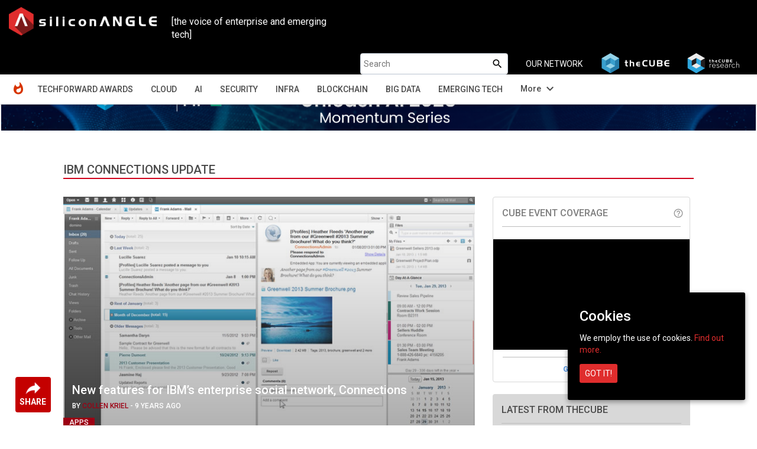

--- FILE ---
content_type: text/html; charset=utf-8
request_url: https://www.google.com/recaptcha/api2/anchor?ar=1&k=6LcyJTMUAAAAAGG1jQUhr9xLgvPaLHuvFrgIuU7E&co=aHR0cHM6Ly9zaWxpY29uYW5nbGUuY29tOjQ0Mw..&hl=en&v=PoyoqOPhxBO7pBk68S4YbpHZ&size=normal&anchor-ms=20000&execute-ms=30000&cb=64u6mv7bvqze
body_size: 49353
content:
<!DOCTYPE HTML><html dir="ltr" lang="en"><head><meta http-equiv="Content-Type" content="text/html; charset=UTF-8">
<meta http-equiv="X-UA-Compatible" content="IE=edge">
<title>reCAPTCHA</title>
<style type="text/css">
/* cyrillic-ext */
@font-face {
  font-family: 'Roboto';
  font-style: normal;
  font-weight: 400;
  font-stretch: 100%;
  src: url(//fonts.gstatic.com/s/roboto/v48/KFO7CnqEu92Fr1ME7kSn66aGLdTylUAMa3GUBHMdazTgWw.woff2) format('woff2');
  unicode-range: U+0460-052F, U+1C80-1C8A, U+20B4, U+2DE0-2DFF, U+A640-A69F, U+FE2E-FE2F;
}
/* cyrillic */
@font-face {
  font-family: 'Roboto';
  font-style: normal;
  font-weight: 400;
  font-stretch: 100%;
  src: url(//fonts.gstatic.com/s/roboto/v48/KFO7CnqEu92Fr1ME7kSn66aGLdTylUAMa3iUBHMdazTgWw.woff2) format('woff2');
  unicode-range: U+0301, U+0400-045F, U+0490-0491, U+04B0-04B1, U+2116;
}
/* greek-ext */
@font-face {
  font-family: 'Roboto';
  font-style: normal;
  font-weight: 400;
  font-stretch: 100%;
  src: url(//fonts.gstatic.com/s/roboto/v48/KFO7CnqEu92Fr1ME7kSn66aGLdTylUAMa3CUBHMdazTgWw.woff2) format('woff2');
  unicode-range: U+1F00-1FFF;
}
/* greek */
@font-face {
  font-family: 'Roboto';
  font-style: normal;
  font-weight: 400;
  font-stretch: 100%;
  src: url(//fonts.gstatic.com/s/roboto/v48/KFO7CnqEu92Fr1ME7kSn66aGLdTylUAMa3-UBHMdazTgWw.woff2) format('woff2');
  unicode-range: U+0370-0377, U+037A-037F, U+0384-038A, U+038C, U+038E-03A1, U+03A3-03FF;
}
/* math */
@font-face {
  font-family: 'Roboto';
  font-style: normal;
  font-weight: 400;
  font-stretch: 100%;
  src: url(//fonts.gstatic.com/s/roboto/v48/KFO7CnqEu92Fr1ME7kSn66aGLdTylUAMawCUBHMdazTgWw.woff2) format('woff2');
  unicode-range: U+0302-0303, U+0305, U+0307-0308, U+0310, U+0312, U+0315, U+031A, U+0326-0327, U+032C, U+032F-0330, U+0332-0333, U+0338, U+033A, U+0346, U+034D, U+0391-03A1, U+03A3-03A9, U+03B1-03C9, U+03D1, U+03D5-03D6, U+03F0-03F1, U+03F4-03F5, U+2016-2017, U+2034-2038, U+203C, U+2040, U+2043, U+2047, U+2050, U+2057, U+205F, U+2070-2071, U+2074-208E, U+2090-209C, U+20D0-20DC, U+20E1, U+20E5-20EF, U+2100-2112, U+2114-2115, U+2117-2121, U+2123-214F, U+2190, U+2192, U+2194-21AE, U+21B0-21E5, U+21F1-21F2, U+21F4-2211, U+2213-2214, U+2216-22FF, U+2308-230B, U+2310, U+2319, U+231C-2321, U+2336-237A, U+237C, U+2395, U+239B-23B7, U+23D0, U+23DC-23E1, U+2474-2475, U+25AF, U+25B3, U+25B7, U+25BD, U+25C1, U+25CA, U+25CC, U+25FB, U+266D-266F, U+27C0-27FF, U+2900-2AFF, U+2B0E-2B11, U+2B30-2B4C, U+2BFE, U+3030, U+FF5B, U+FF5D, U+1D400-1D7FF, U+1EE00-1EEFF;
}
/* symbols */
@font-face {
  font-family: 'Roboto';
  font-style: normal;
  font-weight: 400;
  font-stretch: 100%;
  src: url(//fonts.gstatic.com/s/roboto/v48/KFO7CnqEu92Fr1ME7kSn66aGLdTylUAMaxKUBHMdazTgWw.woff2) format('woff2');
  unicode-range: U+0001-000C, U+000E-001F, U+007F-009F, U+20DD-20E0, U+20E2-20E4, U+2150-218F, U+2190, U+2192, U+2194-2199, U+21AF, U+21E6-21F0, U+21F3, U+2218-2219, U+2299, U+22C4-22C6, U+2300-243F, U+2440-244A, U+2460-24FF, U+25A0-27BF, U+2800-28FF, U+2921-2922, U+2981, U+29BF, U+29EB, U+2B00-2BFF, U+4DC0-4DFF, U+FFF9-FFFB, U+10140-1018E, U+10190-1019C, U+101A0, U+101D0-101FD, U+102E0-102FB, U+10E60-10E7E, U+1D2C0-1D2D3, U+1D2E0-1D37F, U+1F000-1F0FF, U+1F100-1F1AD, U+1F1E6-1F1FF, U+1F30D-1F30F, U+1F315, U+1F31C, U+1F31E, U+1F320-1F32C, U+1F336, U+1F378, U+1F37D, U+1F382, U+1F393-1F39F, U+1F3A7-1F3A8, U+1F3AC-1F3AF, U+1F3C2, U+1F3C4-1F3C6, U+1F3CA-1F3CE, U+1F3D4-1F3E0, U+1F3ED, U+1F3F1-1F3F3, U+1F3F5-1F3F7, U+1F408, U+1F415, U+1F41F, U+1F426, U+1F43F, U+1F441-1F442, U+1F444, U+1F446-1F449, U+1F44C-1F44E, U+1F453, U+1F46A, U+1F47D, U+1F4A3, U+1F4B0, U+1F4B3, U+1F4B9, U+1F4BB, U+1F4BF, U+1F4C8-1F4CB, U+1F4D6, U+1F4DA, U+1F4DF, U+1F4E3-1F4E6, U+1F4EA-1F4ED, U+1F4F7, U+1F4F9-1F4FB, U+1F4FD-1F4FE, U+1F503, U+1F507-1F50B, U+1F50D, U+1F512-1F513, U+1F53E-1F54A, U+1F54F-1F5FA, U+1F610, U+1F650-1F67F, U+1F687, U+1F68D, U+1F691, U+1F694, U+1F698, U+1F6AD, U+1F6B2, U+1F6B9-1F6BA, U+1F6BC, U+1F6C6-1F6CF, U+1F6D3-1F6D7, U+1F6E0-1F6EA, U+1F6F0-1F6F3, U+1F6F7-1F6FC, U+1F700-1F7FF, U+1F800-1F80B, U+1F810-1F847, U+1F850-1F859, U+1F860-1F887, U+1F890-1F8AD, U+1F8B0-1F8BB, U+1F8C0-1F8C1, U+1F900-1F90B, U+1F93B, U+1F946, U+1F984, U+1F996, U+1F9E9, U+1FA00-1FA6F, U+1FA70-1FA7C, U+1FA80-1FA89, U+1FA8F-1FAC6, U+1FACE-1FADC, U+1FADF-1FAE9, U+1FAF0-1FAF8, U+1FB00-1FBFF;
}
/* vietnamese */
@font-face {
  font-family: 'Roboto';
  font-style: normal;
  font-weight: 400;
  font-stretch: 100%;
  src: url(//fonts.gstatic.com/s/roboto/v48/KFO7CnqEu92Fr1ME7kSn66aGLdTylUAMa3OUBHMdazTgWw.woff2) format('woff2');
  unicode-range: U+0102-0103, U+0110-0111, U+0128-0129, U+0168-0169, U+01A0-01A1, U+01AF-01B0, U+0300-0301, U+0303-0304, U+0308-0309, U+0323, U+0329, U+1EA0-1EF9, U+20AB;
}
/* latin-ext */
@font-face {
  font-family: 'Roboto';
  font-style: normal;
  font-weight: 400;
  font-stretch: 100%;
  src: url(//fonts.gstatic.com/s/roboto/v48/KFO7CnqEu92Fr1ME7kSn66aGLdTylUAMa3KUBHMdazTgWw.woff2) format('woff2');
  unicode-range: U+0100-02BA, U+02BD-02C5, U+02C7-02CC, U+02CE-02D7, U+02DD-02FF, U+0304, U+0308, U+0329, U+1D00-1DBF, U+1E00-1E9F, U+1EF2-1EFF, U+2020, U+20A0-20AB, U+20AD-20C0, U+2113, U+2C60-2C7F, U+A720-A7FF;
}
/* latin */
@font-face {
  font-family: 'Roboto';
  font-style: normal;
  font-weight: 400;
  font-stretch: 100%;
  src: url(//fonts.gstatic.com/s/roboto/v48/KFO7CnqEu92Fr1ME7kSn66aGLdTylUAMa3yUBHMdazQ.woff2) format('woff2');
  unicode-range: U+0000-00FF, U+0131, U+0152-0153, U+02BB-02BC, U+02C6, U+02DA, U+02DC, U+0304, U+0308, U+0329, U+2000-206F, U+20AC, U+2122, U+2191, U+2193, U+2212, U+2215, U+FEFF, U+FFFD;
}
/* cyrillic-ext */
@font-face {
  font-family: 'Roboto';
  font-style: normal;
  font-weight: 500;
  font-stretch: 100%;
  src: url(//fonts.gstatic.com/s/roboto/v48/KFO7CnqEu92Fr1ME7kSn66aGLdTylUAMa3GUBHMdazTgWw.woff2) format('woff2');
  unicode-range: U+0460-052F, U+1C80-1C8A, U+20B4, U+2DE0-2DFF, U+A640-A69F, U+FE2E-FE2F;
}
/* cyrillic */
@font-face {
  font-family: 'Roboto';
  font-style: normal;
  font-weight: 500;
  font-stretch: 100%;
  src: url(//fonts.gstatic.com/s/roboto/v48/KFO7CnqEu92Fr1ME7kSn66aGLdTylUAMa3iUBHMdazTgWw.woff2) format('woff2');
  unicode-range: U+0301, U+0400-045F, U+0490-0491, U+04B0-04B1, U+2116;
}
/* greek-ext */
@font-face {
  font-family: 'Roboto';
  font-style: normal;
  font-weight: 500;
  font-stretch: 100%;
  src: url(//fonts.gstatic.com/s/roboto/v48/KFO7CnqEu92Fr1ME7kSn66aGLdTylUAMa3CUBHMdazTgWw.woff2) format('woff2');
  unicode-range: U+1F00-1FFF;
}
/* greek */
@font-face {
  font-family: 'Roboto';
  font-style: normal;
  font-weight: 500;
  font-stretch: 100%;
  src: url(//fonts.gstatic.com/s/roboto/v48/KFO7CnqEu92Fr1ME7kSn66aGLdTylUAMa3-UBHMdazTgWw.woff2) format('woff2');
  unicode-range: U+0370-0377, U+037A-037F, U+0384-038A, U+038C, U+038E-03A1, U+03A3-03FF;
}
/* math */
@font-face {
  font-family: 'Roboto';
  font-style: normal;
  font-weight: 500;
  font-stretch: 100%;
  src: url(//fonts.gstatic.com/s/roboto/v48/KFO7CnqEu92Fr1ME7kSn66aGLdTylUAMawCUBHMdazTgWw.woff2) format('woff2');
  unicode-range: U+0302-0303, U+0305, U+0307-0308, U+0310, U+0312, U+0315, U+031A, U+0326-0327, U+032C, U+032F-0330, U+0332-0333, U+0338, U+033A, U+0346, U+034D, U+0391-03A1, U+03A3-03A9, U+03B1-03C9, U+03D1, U+03D5-03D6, U+03F0-03F1, U+03F4-03F5, U+2016-2017, U+2034-2038, U+203C, U+2040, U+2043, U+2047, U+2050, U+2057, U+205F, U+2070-2071, U+2074-208E, U+2090-209C, U+20D0-20DC, U+20E1, U+20E5-20EF, U+2100-2112, U+2114-2115, U+2117-2121, U+2123-214F, U+2190, U+2192, U+2194-21AE, U+21B0-21E5, U+21F1-21F2, U+21F4-2211, U+2213-2214, U+2216-22FF, U+2308-230B, U+2310, U+2319, U+231C-2321, U+2336-237A, U+237C, U+2395, U+239B-23B7, U+23D0, U+23DC-23E1, U+2474-2475, U+25AF, U+25B3, U+25B7, U+25BD, U+25C1, U+25CA, U+25CC, U+25FB, U+266D-266F, U+27C0-27FF, U+2900-2AFF, U+2B0E-2B11, U+2B30-2B4C, U+2BFE, U+3030, U+FF5B, U+FF5D, U+1D400-1D7FF, U+1EE00-1EEFF;
}
/* symbols */
@font-face {
  font-family: 'Roboto';
  font-style: normal;
  font-weight: 500;
  font-stretch: 100%;
  src: url(//fonts.gstatic.com/s/roboto/v48/KFO7CnqEu92Fr1ME7kSn66aGLdTylUAMaxKUBHMdazTgWw.woff2) format('woff2');
  unicode-range: U+0001-000C, U+000E-001F, U+007F-009F, U+20DD-20E0, U+20E2-20E4, U+2150-218F, U+2190, U+2192, U+2194-2199, U+21AF, U+21E6-21F0, U+21F3, U+2218-2219, U+2299, U+22C4-22C6, U+2300-243F, U+2440-244A, U+2460-24FF, U+25A0-27BF, U+2800-28FF, U+2921-2922, U+2981, U+29BF, U+29EB, U+2B00-2BFF, U+4DC0-4DFF, U+FFF9-FFFB, U+10140-1018E, U+10190-1019C, U+101A0, U+101D0-101FD, U+102E0-102FB, U+10E60-10E7E, U+1D2C0-1D2D3, U+1D2E0-1D37F, U+1F000-1F0FF, U+1F100-1F1AD, U+1F1E6-1F1FF, U+1F30D-1F30F, U+1F315, U+1F31C, U+1F31E, U+1F320-1F32C, U+1F336, U+1F378, U+1F37D, U+1F382, U+1F393-1F39F, U+1F3A7-1F3A8, U+1F3AC-1F3AF, U+1F3C2, U+1F3C4-1F3C6, U+1F3CA-1F3CE, U+1F3D4-1F3E0, U+1F3ED, U+1F3F1-1F3F3, U+1F3F5-1F3F7, U+1F408, U+1F415, U+1F41F, U+1F426, U+1F43F, U+1F441-1F442, U+1F444, U+1F446-1F449, U+1F44C-1F44E, U+1F453, U+1F46A, U+1F47D, U+1F4A3, U+1F4B0, U+1F4B3, U+1F4B9, U+1F4BB, U+1F4BF, U+1F4C8-1F4CB, U+1F4D6, U+1F4DA, U+1F4DF, U+1F4E3-1F4E6, U+1F4EA-1F4ED, U+1F4F7, U+1F4F9-1F4FB, U+1F4FD-1F4FE, U+1F503, U+1F507-1F50B, U+1F50D, U+1F512-1F513, U+1F53E-1F54A, U+1F54F-1F5FA, U+1F610, U+1F650-1F67F, U+1F687, U+1F68D, U+1F691, U+1F694, U+1F698, U+1F6AD, U+1F6B2, U+1F6B9-1F6BA, U+1F6BC, U+1F6C6-1F6CF, U+1F6D3-1F6D7, U+1F6E0-1F6EA, U+1F6F0-1F6F3, U+1F6F7-1F6FC, U+1F700-1F7FF, U+1F800-1F80B, U+1F810-1F847, U+1F850-1F859, U+1F860-1F887, U+1F890-1F8AD, U+1F8B0-1F8BB, U+1F8C0-1F8C1, U+1F900-1F90B, U+1F93B, U+1F946, U+1F984, U+1F996, U+1F9E9, U+1FA00-1FA6F, U+1FA70-1FA7C, U+1FA80-1FA89, U+1FA8F-1FAC6, U+1FACE-1FADC, U+1FADF-1FAE9, U+1FAF0-1FAF8, U+1FB00-1FBFF;
}
/* vietnamese */
@font-face {
  font-family: 'Roboto';
  font-style: normal;
  font-weight: 500;
  font-stretch: 100%;
  src: url(//fonts.gstatic.com/s/roboto/v48/KFO7CnqEu92Fr1ME7kSn66aGLdTylUAMa3OUBHMdazTgWw.woff2) format('woff2');
  unicode-range: U+0102-0103, U+0110-0111, U+0128-0129, U+0168-0169, U+01A0-01A1, U+01AF-01B0, U+0300-0301, U+0303-0304, U+0308-0309, U+0323, U+0329, U+1EA0-1EF9, U+20AB;
}
/* latin-ext */
@font-face {
  font-family: 'Roboto';
  font-style: normal;
  font-weight: 500;
  font-stretch: 100%;
  src: url(//fonts.gstatic.com/s/roboto/v48/KFO7CnqEu92Fr1ME7kSn66aGLdTylUAMa3KUBHMdazTgWw.woff2) format('woff2');
  unicode-range: U+0100-02BA, U+02BD-02C5, U+02C7-02CC, U+02CE-02D7, U+02DD-02FF, U+0304, U+0308, U+0329, U+1D00-1DBF, U+1E00-1E9F, U+1EF2-1EFF, U+2020, U+20A0-20AB, U+20AD-20C0, U+2113, U+2C60-2C7F, U+A720-A7FF;
}
/* latin */
@font-face {
  font-family: 'Roboto';
  font-style: normal;
  font-weight: 500;
  font-stretch: 100%;
  src: url(//fonts.gstatic.com/s/roboto/v48/KFO7CnqEu92Fr1ME7kSn66aGLdTylUAMa3yUBHMdazQ.woff2) format('woff2');
  unicode-range: U+0000-00FF, U+0131, U+0152-0153, U+02BB-02BC, U+02C6, U+02DA, U+02DC, U+0304, U+0308, U+0329, U+2000-206F, U+20AC, U+2122, U+2191, U+2193, U+2212, U+2215, U+FEFF, U+FFFD;
}
/* cyrillic-ext */
@font-face {
  font-family: 'Roboto';
  font-style: normal;
  font-weight: 900;
  font-stretch: 100%;
  src: url(//fonts.gstatic.com/s/roboto/v48/KFO7CnqEu92Fr1ME7kSn66aGLdTylUAMa3GUBHMdazTgWw.woff2) format('woff2');
  unicode-range: U+0460-052F, U+1C80-1C8A, U+20B4, U+2DE0-2DFF, U+A640-A69F, U+FE2E-FE2F;
}
/* cyrillic */
@font-face {
  font-family: 'Roboto';
  font-style: normal;
  font-weight: 900;
  font-stretch: 100%;
  src: url(//fonts.gstatic.com/s/roboto/v48/KFO7CnqEu92Fr1ME7kSn66aGLdTylUAMa3iUBHMdazTgWw.woff2) format('woff2');
  unicode-range: U+0301, U+0400-045F, U+0490-0491, U+04B0-04B1, U+2116;
}
/* greek-ext */
@font-face {
  font-family: 'Roboto';
  font-style: normal;
  font-weight: 900;
  font-stretch: 100%;
  src: url(//fonts.gstatic.com/s/roboto/v48/KFO7CnqEu92Fr1ME7kSn66aGLdTylUAMa3CUBHMdazTgWw.woff2) format('woff2');
  unicode-range: U+1F00-1FFF;
}
/* greek */
@font-face {
  font-family: 'Roboto';
  font-style: normal;
  font-weight: 900;
  font-stretch: 100%;
  src: url(//fonts.gstatic.com/s/roboto/v48/KFO7CnqEu92Fr1ME7kSn66aGLdTylUAMa3-UBHMdazTgWw.woff2) format('woff2');
  unicode-range: U+0370-0377, U+037A-037F, U+0384-038A, U+038C, U+038E-03A1, U+03A3-03FF;
}
/* math */
@font-face {
  font-family: 'Roboto';
  font-style: normal;
  font-weight: 900;
  font-stretch: 100%;
  src: url(//fonts.gstatic.com/s/roboto/v48/KFO7CnqEu92Fr1ME7kSn66aGLdTylUAMawCUBHMdazTgWw.woff2) format('woff2');
  unicode-range: U+0302-0303, U+0305, U+0307-0308, U+0310, U+0312, U+0315, U+031A, U+0326-0327, U+032C, U+032F-0330, U+0332-0333, U+0338, U+033A, U+0346, U+034D, U+0391-03A1, U+03A3-03A9, U+03B1-03C9, U+03D1, U+03D5-03D6, U+03F0-03F1, U+03F4-03F5, U+2016-2017, U+2034-2038, U+203C, U+2040, U+2043, U+2047, U+2050, U+2057, U+205F, U+2070-2071, U+2074-208E, U+2090-209C, U+20D0-20DC, U+20E1, U+20E5-20EF, U+2100-2112, U+2114-2115, U+2117-2121, U+2123-214F, U+2190, U+2192, U+2194-21AE, U+21B0-21E5, U+21F1-21F2, U+21F4-2211, U+2213-2214, U+2216-22FF, U+2308-230B, U+2310, U+2319, U+231C-2321, U+2336-237A, U+237C, U+2395, U+239B-23B7, U+23D0, U+23DC-23E1, U+2474-2475, U+25AF, U+25B3, U+25B7, U+25BD, U+25C1, U+25CA, U+25CC, U+25FB, U+266D-266F, U+27C0-27FF, U+2900-2AFF, U+2B0E-2B11, U+2B30-2B4C, U+2BFE, U+3030, U+FF5B, U+FF5D, U+1D400-1D7FF, U+1EE00-1EEFF;
}
/* symbols */
@font-face {
  font-family: 'Roboto';
  font-style: normal;
  font-weight: 900;
  font-stretch: 100%;
  src: url(//fonts.gstatic.com/s/roboto/v48/KFO7CnqEu92Fr1ME7kSn66aGLdTylUAMaxKUBHMdazTgWw.woff2) format('woff2');
  unicode-range: U+0001-000C, U+000E-001F, U+007F-009F, U+20DD-20E0, U+20E2-20E4, U+2150-218F, U+2190, U+2192, U+2194-2199, U+21AF, U+21E6-21F0, U+21F3, U+2218-2219, U+2299, U+22C4-22C6, U+2300-243F, U+2440-244A, U+2460-24FF, U+25A0-27BF, U+2800-28FF, U+2921-2922, U+2981, U+29BF, U+29EB, U+2B00-2BFF, U+4DC0-4DFF, U+FFF9-FFFB, U+10140-1018E, U+10190-1019C, U+101A0, U+101D0-101FD, U+102E0-102FB, U+10E60-10E7E, U+1D2C0-1D2D3, U+1D2E0-1D37F, U+1F000-1F0FF, U+1F100-1F1AD, U+1F1E6-1F1FF, U+1F30D-1F30F, U+1F315, U+1F31C, U+1F31E, U+1F320-1F32C, U+1F336, U+1F378, U+1F37D, U+1F382, U+1F393-1F39F, U+1F3A7-1F3A8, U+1F3AC-1F3AF, U+1F3C2, U+1F3C4-1F3C6, U+1F3CA-1F3CE, U+1F3D4-1F3E0, U+1F3ED, U+1F3F1-1F3F3, U+1F3F5-1F3F7, U+1F408, U+1F415, U+1F41F, U+1F426, U+1F43F, U+1F441-1F442, U+1F444, U+1F446-1F449, U+1F44C-1F44E, U+1F453, U+1F46A, U+1F47D, U+1F4A3, U+1F4B0, U+1F4B3, U+1F4B9, U+1F4BB, U+1F4BF, U+1F4C8-1F4CB, U+1F4D6, U+1F4DA, U+1F4DF, U+1F4E3-1F4E6, U+1F4EA-1F4ED, U+1F4F7, U+1F4F9-1F4FB, U+1F4FD-1F4FE, U+1F503, U+1F507-1F50B, U+1F50D, U+1F512-1F513, U+1F53E-1F54A, U+1F54F-1F5FA, U+1F610, U+1F650-1F67F, U+1F687, U+1F68D, U+1F691, U+1F694, U+1F698, U+1F6AD, U+1F6B2, U+1F6B9-1F6BA, U+1F6BC, U+1F6C6-1F6CF, U+1F6D3-1F6D7, U+1F6E0-1F6EA, U+1F6F0-1F6F3, U+1F6F7-1F6FC, U+1F700-1F7FF, U+1F800-1F80B, U+1F810-1F847, U+1F850-1F859, U+1F860-1F887, U+1F890-1F8AD, U+1F8B0-1F8BB, U+1F8C0-1F8C1, U+1F900-1F90B, U+1F93B, U+1F946, U+1F984, U+1F996, U+1F9E9, U+1FA00-1FA6F, U+1FA70-1FA7C, U+1FA80-1FA89, U+1FA8F-1FAC6, U+1FACE-1FADC, U+1FADF-1FAE9, U+1FAF0-1FAF8, U+1FB00-1FBFF;
}
/* vietnamese */
@font-face {
  font-family: 'Roboto';
  font-style: normal;
  font-weight: 900;
  font-stretch: 100%;
  src: url(//fonts.gstatic.com/s/roboto/v48/KFO7CnqEu92Fr1ME7kSn66aGLdTylUAMa3OUBHMdazTgWw.woff2) format('woff2');
  unicode-range: U+0102-0103, U+0110-0111, U+0128-0129, U+0168-0169, U+01A0-01A1, U+01AF-01B0, U+0300-0301, U+0303-0304, U+0308-0309, U+0323, U+0329, U+1EA0-1EF9, U+20AB;
}
/* latin-ext */
@font-face {
  font-family: 'Roboto';
  font-style: normal;
  font-weight: 900;
  font-stretch: 100%;
  src: url(//fonts.gstatic.com/s/roboto/v48/KFO7CnqEu92Fr1ME7kSn66aGLdTylUAMa3KUBHMdazTgWw.woff2) format('woff2');
  unicode-range: U+0100-02BA, U+02BD-02C5, U+02C7-02CC, U+02CE-02D7, U+02DD-02FF, U+0304, U+0308, U+0329, U+1D00-1DBF, U+1E00-1E9F, U+1EF2-1EFF, U+2020, U+20A0-20AB, U+20AD-20C0, U+2113, U+2C60-2C7F, U+A720-A7FF;
}
/* latin */
@font-face {
  font-family: 'Roboto';
  font-style: normal;
  font-weight: 900;
  font-stretch: 100%;
  src: url(//fonts.gstatic.com/s/roboto/v48/KFO7CnqEu92Fr1ME7kSn66aGLdTylUAMa3yUBHMdazQ.woff2) format('woff2');
  unicode-range: U+0000-00FF, U+0131, U+0152-0153, U+02BB-02BC, U+02C6, U+02DA, U+02DC, U+0304, U+0308, U+0329, U+2000-206F, U+20AC, U+2122, U+2191, U+2193, U+2212, U+2215, U+FEFF, U+FFFD;
}

</style>
<link rel="stylesheet" type="text/css" href="https://www.gstatic.com/recaptcha/releases/PoyoqOPhxBO7pBk68S4YbpHZ/styles__ltr.css">
<script nonce="9AaWOeJymSyTjA_wyDt3jg" type="text/javascript">window['__recaptcha_api'] = 'https://www.google.com/recaptcha/api2/';</script>
<script type="text/javascript" src="https://www.gstatic.com/recaptcha/releases/PoyoqOPhxBO7pBk68S4YbpHZ/recaptcha__en.js" nonce="9AaWOeJymSyTjA_wyDt3jg">
      
    </script></head>
<body><div id="rc-anchor-alert" class="rc-anchor-alert"></div>
<input type="hidden" id="recaptcha-token" value="[base64]">
<script type="text/javascript" nonce="9AaWOeJymSyTjA_wyDt3jg">
      recaptcha.anchor.Main.init("[\x22ainput\x22,[\x22bgdata\x22,\x22\x22,\[base64]/[base64]/[base64]/[base64]/cjw8ejpyPj4+eil9Y2F0Y2gobCl7dGhyb3cgbDt9fSxIPWZ1bmN0aW9uKHcsdCx6KXtpZih3PT0xOTR8fHc9PTIwOCl0LnZbd10/dC52W3ddLmNvbmNhdCh6KTp0LnZbd109b2Yoeix0KTtlbHNle2lmKHQuYkImJnchPTMxNylyZXR1cm47dz09NjZ8fHc9PTEyMnx8dz09NDcwfHx3PT00NHx8dz09NDE2fHx3PT0zOTd8fHc9PTQyMXx8dz09Njh8fHc9PTcwfHx3PT0xODQ/[base64]/[base64]/[base64]/bmV3IGRbVl0oSlswXSk6cD09Mj9uZXcgZFtWXShKWzBdLEpbMV0pOnA9PTM/bmV3IGRbVl0oSlswXSxKWzFdLEpbMl0pOnA9PTQ/[base64]/[base64]/[base64]/[base64]\x22,\[base64]\\u003d\\u003d\x22,\[base64]/DoGNzKEHCoMOJbW/CiWhsw63Dl8KoXW/Do8OZwowhwqgZMsKGAMK3d1bClmzChDMLw4VQQl3CvMKZw7TCj8Ozw7DCicOjw58lwo52wp7CtsKTwo/Cn8O/wrsow4XClR/Cu3Z0w67DpMKzw7zDosOLwp/DlsKCGXPCnMKOQ1MGFMKqMcKsOgvCusKFw71Rw4/CtcO1wqvDihljSMKTE8KMwojCs8KtDQfCoBNSw7/[base64]/DqsKUFsOtw7BHRQzCmw7Ctg7Cpn8lSw/[base64]/DsEh4w4UANMKNUsK7wp7DhMKkVG1rw4nDqVkdUixbW8Kww69hT8KGwojCqVrDvSVEbcKRFjzCh8Obwr/DhMKUwpfDgWtURzYuEgcnM8K2w5pyblvCi8K9LcKJRQrDky7CgxHCocOFw5rCmATDjsKfwpPCgMOGEMOlLsOZFm7CgVgRVcKiw6bDgsKkwrTDh8KFw7FwwqVMw5TDoMKxasK/wr3Cu2rCgMKod2PDrcOrwphCFhPCvMKIB8OdOsK0w67CisKwZjvCj3PCnsKMw4cqwqhEw71CUn05LER6wrDCgx7DlBY1YAIKw5UbSTgVTsOIEUV7w5AhKyYjwoYKVMKfc8OVfWbDvlfDosK7w5XDqWvClMOFBjkFN1zCl8KXw57DicKXTsKYLsKPw4/CgX3DiMKiGkXCisKqK8OiwqfDkcKPcSfClB3Di0/DkMOqacKlQ8O5Y8OGwrFwLcOnwqnCqcOgWBnDliUMwobDlk4Xwrpsw6XCssK1w4QTA8OQw47Ds3zDuHzDhMKgLFlVWMO3w4bDrsKfFmkUw4fCscKUwpdIFsOww6TDpVcPw5fCnQRpwrHCjAhlw655G8OlwpBgw4g2c8OHbTvCoy9iJMK5w5/CpcKTw73CssObwrZCQG/Dn8Oawr/CjWhSQMOVwrVoVcOfwoVTdMO5woHDgU5tw5BnwqvClCEYL8OCwrHDscOaJ8KTwrrDusKLasOowrrDhDIXe2sEdgbCosOyw7RDDsKnUgFIwrHDqWzDmU3DoQQrNMOFw58hA8KXwpc9wrDDsMOVOT/Dg8KiZz/CoFnCkcOeEsOTw4zCi1IQwobCmsODw7LDksKwwpzCqV8kAMOPI0tFw6PCuMKkwpbDkMOJwoXDhcKGwpoow4wYSsKuw5/CpREQHFh5w4kYU8KUwpjCgMKnw5NwwrHCm8OpbsKKwqrCssOdb1bDncKDw6EWwo8wwox4WnEKwodTPG0CPcKnd13Cs0YtKVAPwofDicO5LsOWQsOJwr4kw5Q3wrHCm8K+wqLDqsKsFwnDmmzDnxMRUTLCsMOPwqUZYxdsw7/Cr3V9woXCoMKBIMO8wqg9wrBawpd4wq59wprDt2LCun7Drx/DjBXCmS1bB8OFMcKLeG3DvgPDuyIaDcK/wofCuMKYw5w7ZMODBcOnwobCmsKfAHDDnsOCwpEewpVrw77CvMOHfGTCscKKMcKqw4LCosKbwowawpwXIxPDssKxV3zChB/Ch1gVR2JKUcOlw4fCjklwGFvDhcKmJ8OpEsOkPgMabm8yCCLCrmTDpcKlw7rCu8K9wo1Hw6rDnzbChw/Ckw7ChcO0w6vCqsKtwodhwp8INRt6Smx9w7HDq2LDmQPCoyrCmsKNFB1Od3xSwqgwwoBvVMKvw7hwTGvCp8KHw6XClMOYccORYcKsw7/CtcKRwr/DtR3CuMO9w7PCicKSK2YSwpDCgMOOwo3DtwJdw53Dq8Kww4/[base64]/w59Mw6vDiG0RR8KOKWJQwpBeNmbCpTHCrMOawoM0wobCnsKHwq3DnSHDgmo7wrwpQcOVw6Afw6PDhsOnNcKIwr/[base64]/CucONw77DnTphw4PCtVPDrsKTN2DCnizDnQ7CoAJAB8KRGk/DrTJ1w4dmw61WwqfDizkzwqxcwpfDhMK1w5RgwoPDqcKHGzdxesO2SMOcBMKswpnCnhDCnwDChjtIwpnDsUTDmGFOacKtwqPDoMKAwqTCp8KIw5zCjcOrN8KHwoHDgw/Dpw7DuMKLbsKlaMOTPTBYwqXDqGHCscKJHsOZM8OCYHQ1H8KNWMOzaQLDvgRDH8KTw7XDsMOCwqXCunInw6slw7V8w6V2wpXCsBLDkRgkw5PCgCXCgsOjfBIFw65cw6NEwrgrHMKywpAUA8OxwofCmcKyVsKKUyoZw4DDjsKDBRh4X1TCosK+wo/CsAzDiUHCqMKaNmvCjcOnwq3DtQc8dMKVwqUrdmIVIMOlwofDkgHDo3EnwplUesKEVzlVwoXDgcORSyc1QxDCtcK8OFDCsAbChsK0Q8OcZUU4wr12XMOGwoHCri58D8OYI8K1OEfDpsO1wpN2w4rDi2bDrsKZwrUneAoXw6HDg8KYwoVXw7lHOMO7SxorwqLDhMKLMG/DlzDDvSpGVcKJw7pDCcOEfE10w7XDpCxpVsKbc8Ocwp3DmcOtSMKDwr/[base64]/DiwrCucO+wpPCssObJBTCsh42bcO8GwvDhMOuNsO7HXXCnMOtBsO9H8OUwq3DqjwDw54Ww4XDr8O2wp5ZdxvDkMOXw4kuCTBdw4M6A8KyYS/DrcOJFQBcw4DCoFQkNcOcJWLDkMOWw67CqgHCtRfCvcO+w7/[base64]/NcKFAMO8Ui/DnUvDi8OwccO7ScK9wowXw5lyD8O5w58EwoxOw7QQGMK2w53Ck8OQdF8Lw546woLDiMKDNcKOw6zDiMKWwqRHwqXDkcKZw6zDs8O0FQkZwpgvw6cDJBNBw6BgO8OdOsOpwqFywo5nwqnCm8KmwpoIcMK/wpTCtsKvH0XDnsKzVxN4w7NABEXCl8KqA8OswqLDvcO7wrrDmzoywoHCrMKLwpA5w57ChwPCg8O5wrTCgcKkwqgURg3CsHZrb8OjX8KVfcKBJcOSbsObw4JMKCnDucKhbsO5dBNFNcKow7cTw6PCgcKwwpQ+w5XCr8Ouw4rDlGpQTWVMWjIQXR3DmMOSw4HCtMOzagx/DwXDk8KlJGQPw7NaXW5gw5cldRNZLsKvw43ChyMXVsOERsOVIMK4w719w4fCug1cw6/Ct8O7JcKqCMKnP8OPwooUSxLCtkvCpMKzdsO7NQfDm2R7KgYiwqQTw6vDlcKywrhWc8Orwp1ew7PCmjhLwqrDnADCpcOQXSEUwrteKWZNw77Cr3/DjsKcBcK2UWkDZsOVwpvCvwbChsKYeMOawrDCtnDDnFIuDsOwP0jCq8KAwpwMwo7CvW/[base64]/VkvCrxbCq8KMFEpjJSB/GW7Cm8KCwpcKw5TCt8OPwrQuHwcuFUMwU8O2CMOmw595KsK5wrwqwrkUwr3DhhnCpC3CjcK8GT0iw4PCtB9Ww5/DhcOHw5wIw4pmFcKgwoIYCMKYw6o7w5TDl8KTWcKRw5bDlcOtRcKHBsKUc8OnEQfCtA7Dvhx0w7HCtBV0FXPCicOIKMKpw6E+wrQCUMOQwrvDkcKWPh7DowNrw7fCtxXDlERqwoRxw7nCs3cGakAaw5rDnGFDwqzCh8K9w7Icw6ACw4rDhcOuTSE/[base64]/KcKmZyzDj8KmwrHCs3PCgwzCrsOQfMOhacKyw7hXwo/ClBBsOlZlw7tDwrJzBkMveAlbw4pJw7paw6nChkEEBljCv8KFw50Jw5gRw6rCusKgwp3Dp8OPQcKKaFxvw75Tw7wcw6cAw7E/[base64]/w7Avw44jwo8tw4IIw7NGD8Krw6EUw5HDmh4zCzDClsKYXMOwOMOPw5ISKMO1YCfCgFo3woTCsTTDvXV4wqc3w4c6AhwUCgLDnS/[base64]/ZMKuBcKww4UWc1zDpMOOwrABScKjU8OpaGbDtMKjw4RKPWJsRxfCqCLDgsKqFBDDnHB4w5DCpBzDlB3Dp8KVCx3DmHHDsMKYb1tBwpAnw6w1XsOnWmhvw6fChlnCn8K9N07CrlPCiCxEwpXDglHClcOfwrTCoB5nb8KhccKHw5FnV8KcwqQ0a8K9wrnCigJ5NQM+O0/DtwpmwokdflsTdToMw5IqwpbCsz5rY8OiRh3DqQnCg0PDtcKmMsK9wqB1BDtAwpg6Wk4zecKhTHU2w4/DmyZTw68xY8KzbDUUAsKQw7DDrsOgw4/[base64]/w7jDlVzCug3DrV9sBMK+w7g7LsK+wqwIDkDCncOpbzdaFsKWw7DDhCjCnBI6E197w5DCtsO8bcOiw5N3wqt6wqkdw6VEVMKnw4bDmcOcAAfDrsONwqnCmsO9Mn/CiMK6wprCpVLDrlPDosOhaRU8AsK5w4xCw7LDgn/DkcKEL8K/TQLDnljDg8KOE8O7L28hwrYdIMKPwqlYK8OWByQBwprCv8ONwqdNw7NnYGjDkHsawojDuMOEwrDDtsKLwoJdPhnDqcKabShWwpXDhsKnWmw4cMKbw4zCkCjDpcO9dlIMwpzCusKqG8OrUk3CjMKCw5fDkMKjwrbDrmB+w7JdXxB2w55KVkJqE3vDu8OOJH/CnmTChVLCkMOCCFTCncKuGx7CoVrDmlFbPMONwonCqUzCpVEzMW3Ds2vDm8KywqElKgwOcMOtdMKRwpPClsOJPBDDrkTDnsOIM8O9w43Di8KnRjfCim7DvVx5woTCs8KvKsOSRWlEbUXDosK4EMOPdsKAAXTDssKcc8KfGCrDs3jCtMOSOMK/w7V+wp3DjsONwrfDlDk8BFzCr0c0wo/CtMKEPsKHw5fCtDTDpcKAwrXDhsK8KV7CrcOTI187w6Y3HHfDp8OJw6TDrcKPEEJzw4ggw4/DpXVSw5g8VmzCkS5Bw6vDhk3DtlvDqsKkYgfDqMO5woTDksKbw7ACWDQFw40CC8OsQ8O/BmjClsKWwoXCkcOmEsOkwrgpA8Ojwp/Cj8Krw6lyKcKIX8K/fRbCosOTwq8kw5REwpnDhgLCjMOaw6fDvC3Ds8Kww5zDssKxNsKlbVtCw6rCpi0nfsKWwqDDisKJwrbCp8KJSMOzw5TDmcK6VsOUwrbDrsOmwrrDoWtTL1E2w6PClkXCkFwAw5UfKxpywoUkbsOVwpMFwq/DgMOBFcKmMSVNZSHDuMKNcB8GZMK2woMgBcKOw4DDln80cMKqGcOAw7nDjyvDucOqw496AcOuw7bDgiFFwqfCncOxwooUBCpXc8KBUg/CiAs6wrk9w7XCmS/CgRvDn8KLw4opwpXDm2jChMK9wo7CnSzDq8KVdMKww6EjX27ChcO2T3oKwrBmw5PCqMOyw6/[base64]/w554dBHDoXFTIg/DpixbUsOdwpLCjxM6w4bDnsKMw7QVLsKswrrDo8KoN8Krw7rDuiPDkzgbXMKqwrYZw6pVF8K/wrEUP8OIw5/DnipSMhfCtz4rbSpuwr/[base64]/[base64]/[base64]/Cm8Kmw6LDuyDDq2csw4vCjsOXwo06w5nCrsO7fsOiIMKDw4rCt8OpBzQtIGTCncO2D8OywoxJC8O0J0HDlsOnGsKEDU7DjlrCgsOww5XClEjCqcKtA8OSw4TCpzA9FinCqwAxwpXCtsKtZsObV8K1MMKpwrDDpVrDlMOHwpPCisOuOUdswpLCm8Oywo/[base64]/DlMKDwph8wpvCgMO1KMKBwpRew7wbH2gcwpR/M1LCuTXCuHjDu1TDoGbDuFJ5wqfCljvDsMKGw6LCnSjCt8Ohbwhqwp5Mw48owrLDi8O2VA9iwpIxwop1ccKRXcO4U8OyAVdqT8KsPDTDiMOcfMKraUNywpHDgcKuwpvDhsK6EE8Ew4AOFDfDq2LDncKFFcKSwoTChS/DucOrw6d2w5k5wp9OwrZmw4PCiSxfw7oPdRxBwoLDj8KOw5rCucOlwrTDjsKHw4I/bX9mZcKTw7ELQGluABh1LEDDuMKRwpFbJMK+w4J3Q8KGQVbCsS3DtcKMwoHDnwUcw6HCn1JXFsKRworDrBsjRsOZQH7DnMKrw5/DkcKiO8Orc8OiwqPCtxnCty1YBG7Ds8KyEcOzwq/DuVbClMOkw75gwrXCvW7CrRLCmMOPU8KGw4A2JsKRw6PDnMKOwpFGwrjDkTXCrRhrWTsoFGQEbcOgXkbCpzHDgMO1wqDDsMONw6Qcw6/CvhdlwqBew6TDicKQcyUiGsK+YsOdQ8OVwqfDmMOAw7rCslzDhhd9PsOZJsKDf8KPOMOKw4fDmlMTwoDCjHxCwog2w64mw7rDkcKmwrXCm1HCs2vDn8OGOW/ClB7CmcORD3Z7w4tGw5fDs8OJw4R9QQrCg8OfRRBDEWkFA8OJwq9YwphqAgp6w5ABw5zCqsO7wobDk8OMwqA7c8KBw6gCw7fCosOQwr1jecORbhTDusOwwpR/BsKXw4fChMO6V8OEw4VywqcOw69BwrTCnMKywr8AwpfCqG/DgW4dw4LDnF7CqU9peVLCmELClsOcw47CryjDn8KLw5DDuEfDpMO4JsO8w7fDisKwVSlTw5PDi8OTT07DnFFdw5vDnAIpwoANG3fDlz5Kw5kUMCXDvhLCokPCh0BxHlccBMOFw7daHsKpSCLDgcOlwo/DtcKxYsO0acKbwpPDniHDpcOgYXYOw4PDsT3CnMKzOsOTMsOkw4fDhsKiF8K7w4nCnMODb8Olw4HCn8KKwpXCmsObRHEDw5DDnBTCp8K9w4NacsK/[base64]/Dmz/CojLCgcOAwokzw5Jkw6YkwozCocO+wq/CvxoGw5VNVi7DjMOvwrY2eVQ/a315YUnDgcKncAYlAyJubMOMMcOLU8KQdxbCt8OONADDk8ORJcKFw5nDpDNfNBA5wo4cXsOYwpLCigJeDsOgVDPDgsKOwoFRw6x/BMOXFgjDpUPDlTlzw702w5/DrsKSw4XCkyYePQVzXsOIEsOMK8OwwrrDgCZOwqfCv8OxdDMMesO/W8OBwpjDusKnCxfDt8KQw5E/w4JwRiXDqMK+YAHCp05Vw4HCgMKlLcKpwo/Cvk4fw4XDl8KLCsOfJ8KYwp8zIkfCtjsORGBuwqXCtRU9IcKnw7HCgR7DpMObwq04NzrCtyXCr8OhwpZqDForw5QYcTnCvUrChsOLawkmwpnDvhQrTF8mdR8nGkPCtgxdw6xsw6x5IsODw5Bbc8ODb8KwwoR/[base64]/DkcO4w4Yuwo7Ch8KrdzrCvnkPUMOHIcKaDRbDtgwBFcOBC0nCmGfDuQMHwqdpZnTCsnBAw6lqXyPDnTfDo8OPX0nDtQnDpjPDgcOPPg8sGFUqw7ZVwoAowrd+axJWw5HCrMK3w5/ChgMJwrYQwrDDhsOUw4gJw4TDmcO3V3gnwrp5cThwwoLCplM1WcOSwqTDvVJiSG3CmVcrw73Cgl0hw5LCjMO1XAJ9fCjDoBbCvzQ3Rh9Zw7p+wrAoPsOaw5bCg8KPVk0cwqd3XTDCi8Osw6g0wq5Swp/CmmDCi8KcJzLCkWVaecOqRirDpTlAb8Osw5o3KCU/[base64]/w7RFw5osw5Ugwo7Ct8O2IxzCoGfDqDDCoBrDgsOBwqLClcOLAMO0f8OFeHxIw6pVw6jCok3DnMO3CsOZw4Fyw6vDhwgwFWfDghfCtXhcwrLChWgiBSrCosK+fRJKw5oJR8KeAW7CvSdSB8KQw4xNw6rCocKBTj/[base64]/DmsKSN8OXd8OkfXx3wpDDtnBXFxfCuXw8NMK8LzJ1woXCrMKxQkvClsOCZMKgw4vCssOuD8ORwpEIwoXCrMK1AcOMw7TCqsOPScKdZQfDjg7CmQlibMKzw7nDk8Opw6dPw5A0KsKSw5hLERjDo1FrG8OQUMKfdh84wrlpfMOCQsKkwqzCvcK9wpsnZB/Dr8KswqLCrkrDuTfDu8K3EMKowqrCkHzClWLDqjXCqX4hwpBGWsOQw4TCgMOAw7Akwr/DtsOYfywiwrt4U8OfbGBCwoclw5TDu3ZGVX/CmmrCnMKvw7kdXcO+wqJrw54sw57DicKhAX9Bw6rCmWwVLsK5OcK9bcO4wprCggsLY8K5wrjCtcOzHEdnw5zDtsOJwqpGccKXw4zCviA6cHbDvBrDjcKcw4gVw6bDocKcwrXDvzrDtX3ClyXDpsOnwpFpw4piB8KVwoFibBozVsKcK3ApAcKGwosMw5HCjgrDj1nDuV/DrcKbwr3CjmXDjcKmwojClkTDjcOww7jCr3k4w4MBwrt3w4MMcytWAsKnw7M2w6DDicO9wrfDrcKFSQ/Cp8KbTBAwU8KXdsOJUMKiwodFEcKTwo4MMxzDpMOPwqzDhGdCwrHCoR3DmAnDvj5INTFdwqTCsgrCisKmQcK4wqQpLMKMC8O/[base64]/w5TCiMKtZmLChsO0w6vDr2JiTThkw4FHNTjDg0xqwqLDr8KRwrDDjTzCisOPTH7CtV3Ci3duFwclw60LT8OBJ8Kcw4/[base64]/CiEMzwqlVw4TDscO/WmUbw4/DicO7w487G3XDi8KgTMOOccOpDMKcwpBjVhkWw5Fsw4vDuETDmsKtcsKXw7zDlsKUwozDiiRzN11XwpQFAcOMw5lyLT/DlUbDssOrw7XCosOkw4HCk8OkPHvDhcOhwp/CjnjDosOgPGvDoMO/wrfDvQ/DiAwNw4o/wozDs8KVcFx/c1zDlMOww6bCn8KuTsKndcOlJsOrXsKdL8KcTArChVBDM8KWw5vDm8KGwpvDhlIPG8OOwqrDlcOTGloOwqLCnsK0ZXvDoG0bYifCnAYZcMOJVxvCqT8wfSDDnsKLcCPCvnwSwqxQRMOjc8K/w5zDv8OLwppMwrPCimPCtMK8wpvChHMlw6rCnsK/wpYDwrZoHMOTw4MeAcOZQFAwwpbCn8KAw4JUwrxOwp3Cl8KwQsOhCcK1BcKmHMKWw4IyKCzClW3Dq8O5woEdaMODWcOLeHPCvMOkw41vwqPCkkfCoGXCo8OAw6FEw6ARYMKZwpXDj8O/J8KPb8ORwo7Dsm8kw7hQDhdOwrAmwpsjwrQuQDMcwrTClgcRecKRwphvw6bDlVvCsA82VHzDnRvCl8OVwr5owoTCngnCrMO2wqTCjsOYSSpewqjCjMO/TcOnw5zDlhbCmV3DisKWw4nDmMOCMyDDiFzChl/DqsKiB8OCIx4bJ1Mrw5TCpTN9w7PCrMOzbcOyw5/Dk0pjw79McMK4w7Q9PDFsJCzCpljCvkJtW8Oww6hgfsKqwoEpa3jCkG0Nw7/DpcKUesKMVcKRG8OuwpjCnMO+w7ZOwp5+fMOxaVXDpEx2w7bDuD/DtS9Sw4EJB8OewpB9w5jDtsOlwqF/fiJVwqfChMOmMHrCp8KDUcObw4M9w5wNHsOEHMKlfMKvw6V1XMODJg7CpE4qRVIbw7rDpFkAwqXCoMKHbcKOL8OSwqTDo8O0G37DlsOHIGQuw5PClMOMNcOHBUrDiMKfcwbCjcK8wpxBw6Jiw7bDgcKgeF9cNsO6Uk/Cok9ZJ8KFDDLCo8KRwopOTh/Co1vCnlbCpB7DtB8iw758w5TCsVTCoQpNQsOPeywNw43CtsK8HnnCnC7Cg8Oyw70PwodJw7YKbiPCthnDl8Kpw4J8wr0kU3kEw58AMcO5Q8OZMMKzwrI2w4PDoiEnw7PDlsKhW0HCvsKGw7l0wo7CtsKnLMKOUATCpj/DomLCtmnCmkPDpkpgw6lAwqnDpsK8w74ewpMpHMOrCClsw4DCocOpw4/DpW9Fw5k6w77Cq8O6w6VabFfCnMKcWcKaw70Fw7LClsKNFsOsN1Nlw4srDmk7w7zCokHDkArCrMKQwrU4c2fCtcKeD8Oow6BSYl/[base64]/wpsMasK1wqU7Xg3DvEfCt8KEw6Jib8KeLsOtwpPCqsKqwo8SO8KjW8OFT8KZwqgafcOYMQIgCsKYGBDDr8OIw4ZAH8OPIzzCmcKhwobDqsOJwpl/ZmhaOA4bwqfClXwzw7Q6OXnDvALDrMKzHsOmw4zDuSRNTlfCoEbCl3XDp8O5T8KBw4fDqDjCrDzDvcOUMl05a8OQKcK5aUg3IDZqwoLCukNPw5LCuMKzwrM7w7bCo8K4w7cWEwgqGsOQw6/DhQh7FcO7WW8SGF9Fw4gyBsOQwqfCsChTCUZsD8ODwrwGwp86wqPCtMOKw4YsYcO3S8O0OQHDrMOmw5xQI8KRBgJBRsO1M2vDhzgLwqMqCMOwOcOewrNQahs4dsKxJiTDvhEnXQPCsX3CiSdxbsOCw6fCv8K5fSBnwq8ewqJgw4N+bDUzwocewo/CjiLDr8KJG3IxN8OiHTpswqR8ZlkDFzw4RT1YJMKbDcKVcsOuGy/CgCbDlmhtwqwGbQkKw6/[base64]/Dk8K1w73CssKXR8O+dWZ1c8KXKg3DqxXDtMO/PcONwozDucOiPRprwoHDicKXwqEAw7vChzzDlcOowpHDtsOhw7LCksOawpwfGiN/HA/Cr2wqw4EXwp5AVUNQJHLDg8O8w5HCpVPCvsOvPyHCsDTChsOnB8KmDz/[base64]/CuhF3SwsUwqLDgHx2w7fCqHTDqMKtwo8nVD3CpcKmFwjDhMOzf0vDkFXCvU01LsKww4zDucKJwrZSK8KvVMK/[base64]/DjMKhw6XCvRJ1w6BLwoJtw5hAwoPCgzR0w7R1WFXCnsOySivDpQDCoMOwOsOqw5gDw7UZN8K2wrzDm8OMLGXCtiAUESXDikdHwpA/[base64]/[base64]/DvsKZRsOSP8O6MMO9fMOdwqsEaRDDqcO8K2LDk8Ktwp00FcONw6tmwpHClTRmwqrCsxYTHsOOLcOVcMKUGV/ClXXCpDxTwqTCuiLCsmNxEwPDt8O1FcKGBGzDqX9kasKDwqtNcTTDtwEIw7ZuwrHDnsO8wqk9Gz3CtzTCix0kw4/DpDIgwp3DpV9pwoHCiGdkw4jCjAUKwo0Pw4cowow5w7Rtw4YRLcK8wrLDm2zCo8OrYMKvWcKiw7/ClgdND3AuWcKfwpbCi8OXGMOXwqJhwpA9EgJBwpzCml4CwqXCkDVZw6nCuV5Kw7kWw7vDiC0Nwqodwq7Cn8KlaH7DuA1Ta8OTEsKXwo/Cm8OccCMsG8O6w4bCph7DkMKYw7nCrcOhX8KYEyleaS0dw5zChip7w6fDv8KkwoNCwotOwr3ChA/[base64]/CvTfCujgmCcOUbVQ8w7jCq2LCk8ONDmrCknhIw7JOwqfCksOVwpHCosKbXznCoHPCj8KNwrDCssOMeMO7w4QQwqnCisKNB2ACHBo+B8OUwqvCqk3DrmzCticcwpo/wqTCpsK4BcKZLBLDqFs5SsOLwqzCk2hYRUcjwqTCszh7w5doYW7DuQbCj1VYK8Kmw4jCnMK8w4YyX0LDhMOCw53CosOfB8O6UsONScOjw5PDvlLDjSrDj8OAS8KwHD3DrAxOc8KLwoYDAsKjwrMMOcOsw7kLw48KGcO4wpXCosKaeScFw4LDpMKZXh/[base64]/CiMKhw71mw6zDv8KCwqXCi8KDGVnCgy55wo/Ci33DvFvDmsOiw48TSsKMdsKeK1DCuQYQw4vCjMOpwr1/wrrDqsKTwp7DkHItL8OowpLCtcKsw49PQMO8e13DmMOmMQTDpMKRNcKaYkNYcGBbw7cEf0xiYMObP8K/w5jCpsKmw4graMOIf8KQK2FXAMKtw7fDu3HCj1jDtFXCl25wNMKhVMO2w5h3w70nwotrHjvCt8KYdS/DpcKXa8KGw60Tw71/KcKQw5jClsO+worDlEvDrcKCw5XDr8KcWjzCrTIrKcOWwqnDp8OswpVXCVs/ZQDCpCxIwqbCpXkMw4jCn8Ouw7rCr8Omwq7DukjDq8OwwqDDqnbCrG/CjsKSLB9Xwq9QTGvCvMOmw4vCsV/[base64]/DkMKnw4FlQMOIw55GwpUtw57Dil0CwrFgbsK/w5sNFsOJwqPCqcKHw7dqwpXCicO1A8K4w69uw7nCowgDOMOCw5U3w6PDtiXCjHjDiw4SwrtZQnrCkmjDjSQVw7jDpsOrbSB0wqkddHrCmMOow4/Cih7DvD/DoTDCvsOzwq5Mw74hw5zCrmnCrMKpW8KEw4M+YHRCw4NIwqVMc2VKJ8Ksw45awr7DhnQhwrjCh2TChHTCgDdhwofChsKhw6/[base64]/Ck8KyNXjDkcO6H2pUUXknI8KhwrjDg33CisO0w7HDlGTCg8OKYDTCnSx2wrh7w7hxw5/[base64]/Cu0zClsKHwoDCrRA/wonCvDPCtMOPw69Xwrs/w5fCjSAmA8O4w7DDkWF+DMKabMOyezbDp8OxQxzCo8OAw6s1wr0mBTPCvMOiwqMFQcONwpoBXMKQUMOqFMK1OgJSwowrwp9PwobDkmHDnEzCj8OdwqXCh8KHGMKxw6zCpjPDn8OidcO5ThI9KwJHMsK1wp7Dn14pw5/ClwjCpQnCh1luwrnDt8K8w4xvKigow4DCjQLCjMKDPB9uw6VfasKYw7ktwrVkw5jDkhPDr0JEwoQQwocWwo/Do8OXwrLDhcKiw5skH8Kgw4XCtwPDrMOieV3Ck3LClMO/PRzCncKtdFrDn8OWwpcOV3lDwq3Du2gYU8O3dcOPwofCo2HClMK4V8OMwp7DvAxfKSvCl0HDhMKkwrZ0worCocOGwp/DiQPDtsKBw5TCtzM1wo3CuhfDkcKnKRYPJSvDl8O0WirDscKRwpN/w5HCjG5Xw5RUw4LCoQ/[base64]/ChHxfw7HDqFw/BljCollswoLCq2bDqjzDoMKGSkYJw5fDkkTDp0zDkcKQw7rDkcKow6hIwol+OxfDhVhJw7jCj8K8DMKMwo/CnsKCwroNXsOVHcKnwo1hw4sjcDgqQB/DtcOGw5TDjgTCoX/DkGzDvWk/fEZHNC/CicO4N2QqwrbCuMKEw7wmPsOpwrB/[base64]/Cp8OMfAALwplSw5nCuxw8TwzCgCvCu8OEwq7CvRZTJcKEBsONwrXDrHbCtALDvcKiOk8Ww7NhJVvDhcOVTcOgw5DDqGrCmsO6w6wGY0M5w6fCn8Oyw6o2w7XDmjjDnjXDgB5rw4rDvsOdw4nDtMOEwrPCvzYSwrIBSMK4d3HCuxPCuUwVw4R3LVUDV8KBwrV/XWUOSSPCpSnChcO7CcKcND3CtRQswoxdw4TDjRIQw7o1OgLCmcOJwoVOw5fCmcO8SwsVwqrDhsKkw7QDCsOew6gDw5XDmMO2w6sDwp5qwoHCnMO7YFzDvxbCvcK9UVsUw4JBLEXCr8KtKcKEwpRZwo5/w7DCjMKOw5VNwovCvsODw63CvxN5UC7DnsK/wp3DkWBmw7Bmwr/[base64]/ThPDiU5XwqxZwrXDt8OyRsOawr3CvcK4wp/[base64]/woZ4GEhlw7Bmw6w5asKww4PCuUosw74EEjDDusKHw7YQwoDDlMKjQsO8dgZKcxZAWsO8wrnCpcKKWiYzw6k8w7rDjsOsw4ENw6nDtyMmwpXCtjjCmHbCucK5wr4Jwr7CkMKdwqIGw5/DssOMw7fDgcOUUsO2J0bDuEopwqHCvsKdwoE8wp/Dh8Ojw6d5LznDicOew7glwosjwqvCnBZlw4w6wojCimsuwp5CbQLCg8Kaw6VXOX4nw7DCusOiTQ11PsK5wogpw6JiLARHYsKSwpkpLB1TBwtXwo5Wc8Kfw6kNwr5vw5vCvsKhwp1teMKxE2fDj8OqwqDCvcKjw4MYKcORdsKMw7TDg0IzWcKCw4bCqcKLwr9cwr/DvQMJfsOlV0gMCcOpw68UOsOOdsOWL2fCu2l4KsK3VnXDo8OaEgvCkMKEwqbDnMK0NsKDwr/Dp1XDh8OMw53DpmDDlVDDi8KHDsKzw71nFxJVwpdNDhoGw43CjMKTw5zDoMK3wp3Dg8KhwpxtYMOfw6/Ck8OmwqsCQzHDu0EPC0Edw6cuw5xlw7/[base64]/[base64]/[base64]/CmMO+fyNkwr1Yw6nDkHRJw7XDjMK2Hx/[base64]/EMKdJiI0wr7Co8K/dcK+NsKqJsK2w5Mbw5jCiHAuw4crPQYgwpTDrMOVwoDDhXERVMKHw5/Dv8KROsOHDsOPWjw2w7BSwoTChcK2w5DDgcObLsO3woZawqQLGcOkwpvClHJxScO2JcOCw5dIGnDDpnPDqUTDjFTDt8Kgw7R5w4zDm8O/w7EIFTfCoQbDhzBFw68qXU3CgVDCtcKbw499B0A3w5bCssKtw5zCk8KOCCxYw4QUwphAAD5OfsKGUT3DhcOow7HCmcK/wpzDj8OowrrCkB3Cq8OBNQTCsiQvOEcZwofDk8O8AMKiBsOrAXrDtMKqw7tURsKGDjh1f8KaZMKVagLCqkDDg8OdwovDpcOzSMOawoHCrcKzw77Dgmw0w7IZwqUfH206UiVAw7/DpXHCmVrCoinDu3XDhXTDsG/DncOVw5INAUfChihBC8Oiw4hdwrHCqsKow6c9wrgmHcOoZ8OSw6BGGcKYwovCucKrw6ZAw55ww6wzwptNRsO+wpJRNC/ChnEIw6fDjinClcO3wqsUGFDCojlwwq5nwr4yAMOkRsOZwoIew7JBw7dpwqBNXkzDpDDCjiHDvX5/[base64]/w5HCl2/DkyFrU8K3e8ORwqTDhcKww481RCZneAFObsOTTcORKsOsMAfCksKQbcOlLsKgw4fCgBTCogFsZ2EmwonDg8OoFQrClcKpLlnClMKyTQDDk1bDkWvCqg/CvMKlw4o7w6TCkGlkcGTCkcOjfMKvwqp4WUDCrcKUFD5ZwqsSIiI4KEM8w7XCjMOhwpRfwrnCmcOlPcOEAMKGBg/[base64]/CpsOkwrBdw5zCk8KTwpxlw60UwqIwwoMQw4DDj8KNQkrDoCvCrT/CgMOISsOuTcKdOsOYQsOwO8KpMStsRDLCusKiMMOQwrUEbhw0IcO8wqdGE8K1OsOHMMKGwq/DjMOowrs0ZcOUPQ/[base64]/DgMOmWMK5bDDCvQTDklLDgMOLd0Njw4vCqsO/[base64]/Dt8OFUMOXwqfCqsOJwqvCuMOvOsKLwoBUV8ONw4fCtcOGwobDmMOfwqomE8KIXMOaw6rDsMOMw6dZwq3Cg8OXQFB/QBgBwrV3Z3ROw64Rw4YaZW/Ct8KFw4dBwpV3VSfCosO+SDPCgB1awqHCisKjLXXDoyc9wo7DusKgw6LDncKNwpIEwpVTHXoyKMO2w6zDnRTClk9jXi/[base64]/CjcOlGA8QLQ/DgCrDigrDi8OWPFx9JUA1fMKWwoHDhXpVEzYJw6HCosOLLcOxw78qbcOTPlkgFFHCo8K5OzfCjQp0ScKowqfChsKiD8KiHMONLCHDicOWwoPDgxrDsXw9EMKPwqfDrsORw64awpsiw5zCqHfDug4iLMOowo/CssKyDh8iRsK4w5YOwrPDvnbDvMK/UmFPw6Q0wqo/VsK+V18KX8OfDsK8wqLDgEA3wrMew77DmHQvwqoZw4/DmcOiUcOew7vDhCtCw5sWLzgOwrbDocKfw4/CicOAY27CuXzCi8KcO10+OiLDq8KyOsKFcxs1Zww0O1XDgMO/ICwBFlxVwozDhiLCucKuw7FAw6DCuXA0wqlOwo1BQmrDp8O7UMOvwr3CqMKSVcOFUMOrKCxoJTVEDjdkwp3CuXLCl1stI1DDl8KOPV/Dn8KsTlDCrjgMScKnSCbCg8KrwqDDtl4zT8KNQ8OPwpISwrXChMOaZCMQwonCvMOEwocGRhzCt8KDw75Mw4HCgMO4KMOsbTtwwoTCnMOIw7NcwqXCgxHDuSkLacKGw7E9EEB/[base64]/DssOywo8IKyrDncOewonCpU5fw7fCuMKhXMOfw4vDoivDjMOjw4/[base64]/w5hoNWhlBcOnYMOMLCLClSTDjgViwq7CpEHCmh3Dt0J8w59PRW8CE8KRd8KzKRFxO31zIcOlwqjDtQTDksOvw6DDmmrCj8Kew40rHV7CjsKjLMKFRHFtw7Fewo7ChsKqwqjCrMO0w5cPUcKCw5NkbsOqHQZnLEjClGrCrBTCucKDwrjChcKVwpDClyMRKMO/ZRPDqsKkwp9SOyzDqVTDs3vDmsKEwo7CrsOdwqliEmvCuCnCuHxrVsO7w7/[base64]/DpkIVXsKvP8KxXsKKesKVw4J5DMOaw6YZwpzCpQJrwqo8McKVwpYRIQIHw787AjPDr2hCw4N5O8OUwq7DtMKpPWx+wr9sFBvCgjfDscKsw7YzwqIOw6vDqgfCicOOwrnCuMOeYwVcw6/CqFzDosOIYXvCnsOMGsKKwpXDnjHCn8OGV8OUO2DDu0lOwqrCr8KqTMOcw7jDqsO0w5fDhgAKw47CkmEWwrt1wpRIwovDvMOqInzDpAhnRHY0Zj4THsOcwrkNDcOsw7NEw5jDssKYQMOfwrtqCgIJw75KZRdNw4AxNcOaXCoywrXDisKYwrUuTsOcRsO9w7/CrsOdwq9jworDqMK7HcKawoHDuXrCuREVEsOubwfCmlXCrR0mYi3Dp8KiwrsXwplxC8KFX3LCmsOjw5rDr8OfQ0HDssKNwoBSw459FF1IR8OvZgc5wq7CpsKjbzEzX0NbBMKdFMO3GRTCtR0oe8KREsO9SnUWw73Do8K9dsOAw6ZjckHDqUVsZkrDisO+w4zDmR/CvCnDvRjCoMORUTFqVMKQaQVzw5c/wpvCvMOsE8KAL8K5CgZWwrTCjUkKIMKuw7zDgcKiLMKnwo3Dq8Opai4ZGMOgQcOXwo/CuSnDrcKBWzXCusOVRSHDpMOgSTBtwrJuwo0bwrXCpH7DpsO4w7QSdsOOF8OdbMKCTMOuH8OdZsKhKsKaw78\\u003d\x22],null,[\x22conf\x22,null,\x226LcyJTMUAAAAAGG1jQUhr9xLgvPaLHuvFrgIuU7E\x22,0,null,null,null,1,[21,125,63,73,95,87,41,43,42,83,102,105,109,121],[1017145,971],0,null,null,null,null,0,null,0,1,700,1,null,0,\[base64]/76lBhmnigkZhAoZnOKMAhk\\u003d\x22,0,0,null,null,1,null,0,0,null,null,null,0],\x22https://siliconangle.com:443\x22,null,[1,1,1],null,null,null,0,3600,[\x22https://www.google.com/intl/en/policies/privacy/\x22,\x22https://www.google.com/intl/en/policies/terms/\x22],\x22tBzcABgGt3rZ29zBNcw6WNM/nK8U5x+Re5q0NitYxZo\\u003d\x22,0,0,null,1,1768676234808,0,0,[254,9,76,43],null,[226,136,13],\x22RC-QauNetMv0TbwjQ\x22,null,null,null,null,null,\x220dAFcWeA41MFpPayNuVl0nWkloJ3vtfosPMFkP3rl3XBySZUQ1enrl6Amj4uWBXKrnDP-8EMJHniA6YmcraMiYRZnIjibQ_-QqKQ\x22,1768759034830]");
    </script></body></html>

--- FILE ---
content_type: text/html; charset=utf-8
request_url: https://www.google.com/recaptcha/api2/anchor?ar=1&k=6LcyJTMUAAAAAGG1jQUhr9xLgvPaLHuvFrgIuU7E&co=aHR0cHM6Ly9zaWxpY29uYW5nbGUuY29tOjQ0Mw..&hl=en&v=PoyoqOPhxBO7pBk68S4YbpHZ&size=normal&anchor-ms=20000&execute-ms=30000&cb=ipxhh15h7yuk
body_size: 49216
content:
<!DOCTYPE HTML><html dir="ltr" lang="en"><head><meta http-equiv="Content-Type" content="text/html; charset=UTF-8">
<meta http-equiv="X-UA-Compatible" content="IE=edge">
<title>reCAPTCHA</title>
<style type="text/css">
/* cyrillic-ext */
@font-face {
  font-family: 'Roboto';
  font-style: normal;
  font-weight: 400;
  font-stretch: 100%;
  src: url(//fonts.gstatic.com/s/roboto/v48/KFO7CnqEu92Fr1ME7kSn66aGLdTylUAMa3GUBHMdazTgWw.woff2) format('woff2');
  unicode-range: U+0460-052F, U+1C80-1C8A, U+20B4, U+2DE0-2DFF, U+A640-A69F, U+FE2E-FE2F;
}
/* cyrillic */
@font-face {
  font-family: 'Roboto';
  font-style: normal;
  font-weight: 400;
  font-stretch: 100%;
  src: url(//fonts.gstatic.com/s/roboto/v48/KFO7CnqEu92Fr1ME7kSn66aGLdTylUAMa3iUBHMdazTgWw.woff2) format('woff2');
  unicode-range: U+0301, U+0400-045F, U+0490-0491, U+04B0-04B1, U+2116;
}
/* greek-ext */
@font-face {
  font-family: 'Roboto';
  font-style: normal;
  font-weight: 400;
  font-stretch: 100%;
  src: url(//fonts.gstatic.com/s/roboto/v48/KFO7CnqEu92Fr1ME7kSn66aGLdTylUAMa3CUBHMdazTgWw.woff2) format('woff2');
  unicode-range: U+1F00-1FFF;
}
/* greek */
@font-face {
  font-family: 'Roboto';
  font-style: normal;
  font-weight: 400;
  font-stretch: 100%;
  src: url(//fonts.gstatic.com/s/roboto/v48/KFO7CnqEu92Fr1ME7kSn66aGLdTylUAMa3-UBHMdazTgWw.woff2) format('woff2');
  unicode-range: U+0370-0377, U+037A-037F, U+0384-038A, U+038C, U+038E-03A1, U+03A3-03FF;
}
/* math */
@font-face {
  font-family: 'Roboto';
  font-style: normal;
  font-weight: 400;
  font-stretch: 100%;
  src: url(//fonts.gstatic.com/s/roboto/v48/KFO7CnqEu92Fr1ME7kSn66aGLdTylUAMawCUBHMdazTgWw.woff2) format('woff2');
  unicode-range: U+0302-0303, U+0305, U+0307-0308, U+0310, U+0312, U+0315, U+031A, U+0326-0327, U+032C, U+032F-0330, U+0332-0333, U+0338, U+033A, U+0346, U+034D, U+0391-03A1, U+03A3-03A9, U+03B1-03C9, U+03D1, U+03D5-03D6, U+03F0-03F1, U+03F4-03F5, U+2016-2017, U+2034-2038, U+203C, U+2040, U+2043, U+2047, U+2050, U+2057, U+205F, U+2070-2071, U+2074-208E, U+2090-209C, U+20D0-20DC, U+20E1, U+20E5-20EF, U+2100-2112, U+2114-2115, U+2117-2121, U+2123-214F, U+2190, U+2192, U+2194-21AE, U+21B0-21E5, U+21F1-21F2, U+21F4-2211, U+2213-2214, U+2216-22FF, U+2308-230B, U+2310, U+2319, U+231C-2321, U+2336-237A, U+237C, U+2395, U+239B-23B7, U+23D0, U+23DC-23E1, U+2474-2475, U+25AF, U+25B3, U+25B7, U+25BD, U+25C1, U+25CA, U+25CC, U+25FB, U+266D-266F, U+27C0-27FF, U+2900-2AFF, U+2B0E-2B11, U+2B30-2B4C, U+2BFE, U+3030, U+FF5B, U+FF5D, U+1D400-1D7FF, U+1EE00-1EEFF;
}
/* symbols */
@font-face {
  font-family: 'Roboto';
  font-style: normal;
  font-weight: 400;
  font-stretch: 100%;
  src: url(//fonts.gstatic.com/s/roboto/v48/KFO7CnqEu92Fr1ME7kSn66aGLdTylUAMaxKUBHMdazTgWw.woff2) format('woff2');
  unicode-range: U+0001-000C, U+000E-001F, U+007F-009F, U+20DD-20E0, U+20E2-20E4, U+2150-218F, U+2190, U+2192, U+2194-2199, U+21AF, U+21E6-21F0, U+21F3, U+2218-2219, U+2299, U+22C4-22C6, U+2300-243F, U+2440-244A, U+2460-24FF, U+25A0-27BF, U+2800-28FF, U+2921-2922, U+2981, U+29BF, U+29EB, U+2B00-2BFF, U+4DC0-4DFF, U+FFF9-FFFB, U+10140-1018E, U+10190-1019C, U+101A0, U+101D0-101FD, U+102E0-102FB, U+10E60-10E7E, U+1D2C0-1D2D3, U+1D2E0-1D37F, U+1F000-1F0FF, U+1F100-1F1AD, U+1F1E6-1F1FF, U+1F30D-1F30F, U+1F315, U+1F31C, U+1F31E, U+1F320-1F32C, U+1F336, U+1F378, U+1F37D, U+1F382, U+1F393-1F39F, U+1F3A7-1F3A8, U+1F3AC-1F3AF, U+1F3C2, U+1F3C4-1F3C6, U+1F3CA-1F3CE, U+1F3D4-1F3E0, U+1F3ED, U+1F3F1-1F3F3, U+1F3F5-1F3F7, U+1F408, U+1F415, U+1F41F, U+1F426, U+1F43F, U+1F441-1F442, U+1F444, U+1F446-1F449, U+1F44C-1F44E, U+1F453, U+1F46A, U+1F47D, U+1F4A3, U+1F4B0, U+1F4B3, U+1F4B9, U+1F4BB, U+1F4BF, U+1F4C8-1F4CB, U+1F4D6, U+1F4DA, U+1F4DF, U+1F4E3-1F4E6, U+1F4EA-1F4ED, U+1F4F7, U+1F4F9-1F4FB, U+1F4FD-1F4FE, U+1F503, U+1F507-1F50B, U+1F50D, U+1F512-1F513, U+1F53E-1F54A, U+1F54F-1F5FA, U+1F610, U+1F650-1F67F, U+1F687, U+1F68D, U+1F691, U+1F694, U+1F698, U+1F6AD, U+1F6B2, U+1F6B9-1F6BA, U+1F6BC, U+1F6C6-1F6CF, U+1F6D3-1F6D7, U+1F6E0-1F6EA, U+1F6F0-1F6F3, U+1F6F7-1F6FC, U+1F700-1F7FF, U+1F800-1F80B, U+1F810-1F847, U+1F850-1F859, U+1F860-1F887, U+1F890-1F8AD, U+1F8B0-1F8BB, U+1F8C0-1F8C1, U+1F900-1F90B, U+1F93B, U+1F946, U+1F984, U+1F996, U+1F9E9, U+1FA00-1FA6F, U+1FA70-1FA7C, U+1FA80-1FA89, U+1FA8F-1FAC6, U+1FACE-1FADC, U+1FADF-1FAE9, U+1FAF0-1FAF8, U+1FB00-1FBFF;
}
/* vietnamese */
@font-face {
  font-family: 'Roboto';
  font-style: normal;
  font-weight: 400;
  font-stretch: 100%;
  src: url(//fonts.gstatic.com/s/roboto/v48/KFO7CnqEu92Fr1ME7kSn66aGLdTylUAMa3OUBHMdazTgWw.woff2) format('woff2');
  unicode-range: U+0102-0103, U+0110-0111, U+0128-0129, U+0168-0169, U+01A0-01A1, U+01AF-01B0, U+0300-0301, U+0303-0304, U+0308-0309, U+0323, U+0329, U+1EA0-1EF9, U+20AB;
}
/* latin-ext */
@font-face {
  font-family: 'Roboto';
  font-style: normal;
  font-weight: 400;
  font-stretch: 100%;
  src: url(//fonts.gstatic.com/s/roboto/v48/KFO7CnqEu92Fr1ME7kSn66aGLdTylUAMa3KUBHMdazTgWw.woff2) format('woff2');
  unicode-range: U+0100-02BA, U+02BD-02C5, U+02C7-02CC, U+02CE-02D7, U+02DD-02FF, U+0304, U+0308, U+0329, U+1D00-1DBF, U+1E00-1E9F, U+1EF2-1EFF, U+2020, U+20A0-20AB, U+20AD-20C0, U+2113, U+2C60-2C7F, U+A720-A7FF;
}
/* latin */
@font-face {
  font-family: 'Roboto';
  font-style: normal;
  font-weight: 400;
  font-stretch: 100%;
  src: url(//fonts.gstatic.com/s/roboto/v48/KFO7CnqEu92Fr1ME7kSn66aGLdTylUAMa3yUBHMdazQ.woff2) format('woff2');
  unicode-range: U+0000-00FF, U+0131, U+0152-0153, U+02BB-02BC, U+02C6, U+02DA, U+02DC, U+0304, U+0308, U+0329, U+2000-206F, U+20AC, U+2122, U+2191, U+2193, U+2212, U+2215, U+FEFF, U+FFFD;
}
/* cyrillic-ext */
@font-face {
  font-family: 'Roboto';
  font-style: normal;
  font-weight: 500;
  font-stretch: 100%;
  src: url(//fonts.gstatic.com/s/roboto/v48/KFO7CnqEu92Fr1ME7kSn66aGLdTylUAMa3GUBHMdazTgWw.woff2) format('woff2');
  unicode-range: U+0460-052F, U+1C80-1C8A, U+20B4, U+2DE0-2DFF, U+A640-A69F, U+FE2E-FE2F;
}
/* cyrillic */
@font-face {
  font-family: 'Roboto';
  font-style: normal;
  font-weight: 500;
  font-stretch: 100%;
  src: url(//fonts.gstatic.com/s/roboto/v48/KFO7CnqEu92Fr1ME7kSn66aGLdTylUAMa3iUBHMdazTgWw.woff2) format('woff2');
  unicode-range: U+0301, U+0400-045F, U+0490-0491, U+04B0-04B1, U+2116;
}
/* greek-ext */
@font-face {
  font-family: 'Roboto';
  font-style: normal;
  font-weight: 500;
  font-stretch: 100%;
  src: url(//fonts.gstatic.com/s/roboto/v48/KFO7CnqEu92Fr1ME7kSn66aGLdTylUAMa3CUBHMdazTgWw.woff2) format('woff2');
  unicode-range: U+1F00-1FFF;
}
/* greek */
@font-face {
  font-family: 'Roboto';
  font-style: normal;
  font-weight: 500;
  font-stretch: 100%;
  src: url(//fonts.gstatic.com/s/roboto/v48/KFO7CnqEu92Fr1ME7kSn66aGLdTylUAMa3-UBHMdazTgWw.woff2) format('woff2');
  unicode-range: U+0370-0377, U+037A-037F, U+0384-038A, U+038C, U+038E-03A1, U+03A3-03FF;
}
/* math */
@font-face {
  font-family: 'Roboto';
  font-style: normal;
  font-weight: 500;
  font-stretch: 100%;
  src: url(//fonts.gstatic.com/s/roboto/v48/KFO7CnqEu92Fr1ME7kSn66aGLdTylUAMawCUBHMdazTgWw.woff2) format('woff2');
  unicode-range: U+0302-0303, U+0305, U+0307-0308, U+0310, U+0312, U+0315, U+031A, U+0326-0327, U+032C, U+032F-0330, U+0332-0333, U+0338, U+033A, U+0346, U+034D, U+0391-03A1, U+03A3-03A9, U+03B1-03C9, U+03D1, U+03D5-03D6, U+03F0-03F1, U+03F4-03F5, U+2016-2017, U+2034-2038, U+203C, U+2040, U+2043, U+2047, U+2050, U+2057, U+205F, U+2070-2071, U+2074-208E, U+2090-209C, U+20D0-20DC, U+20E1, U+20E5-20EF, U+2100-2112, U+2114-2115, U+2117-2121, U+2123-214F, U+2190, U+2192, U+2194-21AE, U+21B0-21E5, U+21F1-21F2, U+21F4-2211, U+2213-2214, U+2216-22FF, U+2308-230B, U+2310, U+2319, U+231C-2321, U+2336-237A, U+237C, U+2395, U+239B-23B7, U+23D0, U+23DC-23E1, U+2474-2475, U+25AF, U+25B3, U+25B7, U+25BD, U+25C1, U+25CA, U+25CC, U+25FB, U+266D-266F, U+27C0-27FF, U+2900-2AFF, U+2B0E-2B11, U+2B30-2B4C, U+2BFE, U+3030, U+FF5B, U+FF5D, U+1D400-1D7FF, U+1EE00-1EEFF;
}
/* symbols */
@font-face {
  font-family: 'Roboto';
  font-style: normal;
  font-weight: 500;
  font-stretch: 100%;
  src: url(//fonts.gstatic.com/s/roboto/v48/KFO7CnqEu92Fr1ME7kSn66aGLdTylUAMaxKUBHMdazTgWw.woff2) format('woff2');
  unicode-range: U+0001-000C, U+000E-001F, U+007F-009F, U+20DD-20E0, U+20E2-20E4, U+2150-218F, U+2190, U+2192, U+2194-2199, U+21AF, U+21E6-21F0, U+21F3, U+2218-2219, U+2299, U+22C4-22C6, U+2300-243F, U+2440-244A, U+2460-24FF, U+25A0-27BF, U+2800-28FF, U+2921-2922, U+2981, U+29BF, U+29EB, U+2B00-2BFF, U+4DC0-4DFF, U+FFF9-FFFB, U+10140-1018E, U+10190-1019C, U+101A0, U+101D0-101FD, U+102E0-102FB, U+10E60-10E7E, U+1D2C0-1D2D3, U+1D2E0-1D37F, U+1F000-1F0FF, U+1F100-1F1AD, U+1F1E6-1F1FF, U+1F30D-1F30F, U+1F315, U+1F31C, U+1F31E, U+1F320-1F32C, U+1F336, U+1F378, U+1F37D, U+1F382, U+1F393-1F39F, U+1F3A7-1F3A8, U+1F3AC-1F3AF, U+1F3C2, U+1F3C4-1F3C6, U+1F3CA-1F3CE, U+1F3D4-1F3E0, U+1F3ED, U+1F3F1-1F3F3, U+1F3F5-1F3F7, U+1F408, U+1F415, U+1F41F, U+1F426, U+1F43F, U+1F441-1F442, U+1F444, U+1F446-1F449, U+1F44C-1F44E, U+1F453, U+1F46A, U+1F47D, U+1F4A3, U+1F4B0, U+1F4B3, U+1F4B9, U+1F4BB, U+1F4BF, U+1F4C8-1F4CB, U+1F4D6, U+1F4DA, U+1F4DF, U+1F4E3-1F4E6, U+1F4EA-1F4ED, U+1F4F7, U+1F4F9-1F4FB, U+1F4FD-1F4FE, U+1F503, U+1F507-1F50B, U+1F50D, U+1F512-1F513, U+1F53E-1F54A, U+1F54F-1F5FA, U+1F610, U+1F650-1F67F, U+1F687, U+1F68D, U+1F691, U+1F694, U+1F698, U+1F6AD, U+1F6B2, U+1F6B9-1F6BA, U+1F6BC, U+1F6C6-1F6CF, U+1F6D3-1F6D7, U+1F6E0-1F6EA, U+1F6F0-1F6F3, U+1F6F7-1F6FC, U+1F700-1F7FF, U+1F800-1F80B, U+1F810-1F847, U+1F850-1F859, U+1F860-1F887, U+1F890-1F8AD, U+1F8B0-1F8BB, U+1F8C0-1F8C1, U+1F900-1F90B, U+1F93B, U+1F946, U+1F984, U+1F996, U+1F9E9, U+1FA00-1FA6F, U+1FA70-1FA7C, U+1FA80-1FA89, U+1FA8F-1FAC6, U+1FACE-1FADC, U+1FADF-1FAE9, U+1FAF0-1FAF8, U+1FB00-1FBFF;
}
/* vietnamese */
@font-face {
  font-family: 'Roboto';
  font-style: normal;
  font-weight: 500;
  font-stretch: 100%;
  src: url(//fonts.gstatic.com/s/roboto/v48/KFO7CnqEu92Fr1ME7kSn66aGLdTylUAMa3OUBHMdazTgWw.woff2) format('woff2');
  unicode-range: U+0102-0103, U+0110-0111, U+0128-0129, U+0168-0169, U+01A0-01A1, U+01AF-01B0, U+0300-0301, U+0303-0304, U+0308-0309, U+0323, U+0329, U+1EA0-1EF9, U+20AB;
}
/* latin-ext */
@font-face {
  font-family: 'Roboto';
  font-style: normal;
  font-weight: 500;
  font-stretch: 100%;
  src: url(//fonts.gstatic.com/s/roboto/v48/KFO7CnqEu92Fr1ME7kSn66aGLdTylUAMa3KUBHMdazTgWw.woff2) format('woff2');
  unicode-range: U+0100-02BA, U+02BD-02C5, U+02C7-02CC, U+02CE-02D7, U+02DD-02FF, U+0304, U+0308, U+0329, U+1D00-1DBF, U+1E00-1E9F, U+1EF2-1EFF, U+2020, U+20A0-20AB, U+20AD-20C0, U+2113, U+2C60-2C7F, U+A720-A7FF;
}
/* latin */
@font-face {
  font-family: 'Roboto';
  font-style: normal;
  font-weight: 500;
  font-stretch: 100%;
  src: url(//fonts.gstatic.com/s/roboto/v48/KFO7CnqEu92Fr1ME7kSn66aGLdTylUAMa3yUBHMdazQ.woff2) format('woff2');
  unicode-range: U+0000-00FF, U+0131, U+0152-0153, U+02BB-02BC, U+02C6, U+02DA, U+02DC, U+0304, U+0308, U+0329, U+2000-206F, U+20AC, U+2122, U+2191, U+2193, U+2212, U+2215, U+FEFF, U+FFFD;
}
/* cyrillic-ext */
@font-face {
  font-family: 'Roboto';
  font-style: normal;
  font-weight: 900;
  font-stretch: 100%;
  src: url(//fonts.gstatic.com/s/roboto/v48/KFO7CnqEu92Fr1ME7kSn66aGLdTylUAMa3GUBHMdazTgWw.woff2) format('woff2');
  unicode-range: U+0460-052F, U+1C80-1C8A, U+20B4, U+2DE0-2DFF, U+A640-A69F, U+FE2E-FE2F;
}
/* cyrillic */
@font-face {
  font-family: 'Roboto';
  font-style: normal;
  font-weight: 900;
  font-stretch: 100%;
  src: url(//fonts.gstatic.com/s/roboto/v48/KFO7CnqEu92Fr1ME7kSn66aGLdTylUAMa3iUBHMdazTgWw.woff2) format('woff2');
  unicode-range: U+0301, U+0400-045F, U+0490-0491, U+04B0-04B1, U+2116;
}
/* greek-ext */
@font-face {
  font-family: 'Roboto';
  font-style: normal;
  font-weight: 900;
  font-stretch: 100%;
  src: url(//fonts.gstatic.com/s/roboto/v48/KFO7CnqEu92Fr1ME7kSn66aGLdTylUAMa3CUBHMdazTgWw.woff2) format('woff2');
  unicode-range: U+1F00-1FFF;
}
/* greek */
@font-face {
  font-family: 'Roboto';
  font-style: normal;
  font-weight: 900;
  font-stretch: 100%;
  src: url(//fonts.gstatic.com/s/roboto/v48/KFO7CnqEu92Fr1ME7kSn66aGLdTylUAMa3-UBHMdazTgWw.woff2) format('woff2');
  unicode-range: U+0370-0377, U+037A-037F, U+0384-038A, U+038C, U+038E-03A1, U+03A3-03FF;
}
/* math */
@font-face {
  font-family: 'Roboto';
  font-style: normal;
  font-weight: 900;
  font-stretch: 100%;
  src: url(//fonts.gstatic.com/s/roboto/v48/KFO7CnqEu92Fr1ME7kSn66aGLdTylUAMawCUBHMdazTgWw.woff2) format('woff2');
  unicode-range: U+0302-0303, U+0305, U+0307-0308, U+0310, U+0312, U+0315, U+031A, U+0326-0327, U+032C, U+032F-0330, U+0332-0333, U+0338, U+033A, U+0346, U+034D, U+0391-03A1, U+03A3-03A9, U+03B1-03C9, U+03D1, U+03D5-03D6, U+03F0-03F1, U+03F4-03F5, U+2016-2017, U+2034-2038, U+203C, U+2040, U+2043, U+2047, U+2050, U+2057, U+205F, U+2070-2071, U+2074-208E, U+2090-209C, U+20D0-20DC, U+20E1, U+20E5-20EF, U+2100-2112, U+2114-2115, U+2117-2121, U+2123-214F, U+2190, U+2192, U+2194-21AE, U+21B0-21E5, U+21F1-21F2, U+21F4-2211, U+2213-2214, U+2216-22FF, U+2308-230B, U+2310, U+2319, U+231C-2321, U+2336-237A, U+237C, U+2395, U+239B-23B7, U+23D0, U+23DC-23E1, U+2474-2475, U+25AF, U+25B3, U+25B7, U+25BD, U+25C1, U+25CA, U+25CC, U+25FB, U+266D-266F, U+27C0-27FF, U+2900-2AFF, U+2B0E-2B11, U+2B30-2B4C, U+2BFE, U+3030, U+FF5B, U+FF5D, U+1D400-1D7FF, U+1EE00-1EEFF;
}
/* symbols */
@font-face {
  font-family: 'Roboto';
  font-style: normal;
  font-weight: 900;
  font-stretch: 100%;
  src: url(//fonts.gstatic.com/s/roboto/v48/KFO7CnqEu92Fr1ME7kSn66aGLdTylUAMaxKUBHMdazTgWw.woff2) format('woff2');
  unicode-range: U+0001-000C, U+000E-001F, U+007F-009F, U+20DD-20E0, U+20E2-20E4, U+2150-218F, U+2190, U+2192, U+2194-2199, U+21AF, U+21E6-21F0, U+21F3, U+2218-2219, U+2299, U+22C4-22C6, U+2300-243F, U+2440-244A, U+2460-24FF, U+25A0-27BF, U+2800-28FF, U+2921-2922, U+2981, U+29BF, U+29EB, U+2B00-2BFF, U+4DC0-4DFF, U+FFF9-FFFB, U+10140-1018E, U+10190-1019C, U+101A0, U+101D0-101FD, U+102E0-102FB, U+10E60-10E7E, U+1D2C0-1D2D3, U+1D2E0-1D37F, U+1F000-1F0FF, U+1F100-1F1AD, U+1F1E6-1F1FF, U+1F30D-1F30F, U+1F315, U+1F31C, U+1F31E, U+1F320-1F32C, U+1F336, U+1F378, U+1F37D, U+1F382, U+1F393-1F39F, U+1F3A7-1F3A8, U+1F3AC-1F3AF, U+1F3C2, U+1F3C4-1F3C6, U+1F3CA-1F3CE, U+1F3D4-1F3E0, U+1F3ED, U+1F3F1-1F3F3, U+1F3F5-1F3F7, U+1F408, U+1F415, U+1F41F, U+1F426, U+1F43F, U+1F441-1F442, U+1F444, U+1F446-1F449, U+1F44C-1F44E, U+1F453, U+1F46A, U+1F47D, U+1F4A3, U+1F4B0, U+1F4B3, U+1F4B9, U+1F4BB, U+1F4BF, U+1F4C8-1F4CB, U+1F4D6, U+1F4DA, U+1F4DF, U+1F4E3-1F4E6, U+1F4EA-1F4ED, U+1F4F7, U+1F4F9-1F4FB, U+1F4FD-1F4FE, U+1F503, U+1F507-1F50B, U+1F50D, U+1F512-1F513, U+1F53E-1F54A, U+1F54F-1F5FA, U+1F610, U+1F650-1F67F, U+1F687, U+1F68D, U+1F691, U+1F694, U+1F698, U+1F6AD, U+1F6B2, U+1F6B9-1F6BA, U+1F6BC, U+1F6C6-1F6CF, U+1F6D3-1F6D7, U+1F6E0-1F6EA, U+1F6F0-1F6F3, U+1F6F7-1F6FC, U+1F700-1F7FF, U+1F800-1F80B, U+1F810-1F847, U+1F850-1F859, U+1F860-1F887, U+1F890-1F8AD, U+1F8B0-1F8BB, U+1F8C0-1F8C1, U+1F900-1F90B, U+1F93B, U+1F946, U+1F984, U+1F996, U+1F9E9, U+1FA00-1FA6F, U+1FA70-1FA7C, U+1FA80-1FA89, U+1FA8F-1FAC6, U+1FACE-1FADC, U+1FADF-1FAE9, U+1FAF0-1FAF8, U+1FB00-1FBFF;
}
/* vietnamese */
@font-face {
  font-family: 'Roboto';
  font-style: normal;
  font-weight: 900;
  font-stretch: 100%;
  src: url(//fonts.gstatic.com/s/roboto/v48/KFO7CnqEu92Fr1ME7kSn66aGLdTylUAMa3OUBHMdazTgWw.woff2) format('woff2');
  unicode-range: U+0102-0103, U+0110-0111, U+0128-0129, U+0168-0169, U+01A0-01A1, U+01AF-01B0, U+0300-0301, U+0303-0304, U+0308-0309, U+0323, U+0329, U+1EA0-1EF9, U+20AB;
}
/* latin-ext */
@font-face {
  font-family: 'Roboto';
  font-style: normal;
  font-weight: 900;
  font-stretch: 100%;
  src: url(//fonts.gstatic.com/s/roboto/v48/KFO7CnqEu92Fr1ME7kSn66aGLdTylUAMa3KUBHMdazTgWw.woff2) format('woff2');
  unicode-range: U+0100-02BA, U+02BD-02C5, U+02C7-02CC, U+02CE-02D7, U+02DD-02FF, U+0304, U+0308, U+0329, U+1D00-1DBF, U+1E00-1E9F, U+1EF2-1EFF, U+2020, U+20A0-20AB, U+20AD-20C0, U+2113, U+2C60-2C7F, U+A720-A7FF;
}
/* latin */
@font-face {
  font-family: 'Roboto';
  font-style: normal;
  font-weight: 900;
  font-stretch: 100%;
  src: url(//fonts.gstatic.com/s/roboto/v48/KFO7CnqEu92Fr1ME7kSn66aGLdTylUAMa3yUBHMdazQ.woff2) format('woff2');
  unicode-range: U+0000-00FF, U+0131, U+0152-0153, U+02BB-02BC, U+02C6, U+02DA, U+02DC, U+0304, U+0308, U+0329, U+2000-206F, U+20AC, U+2122, U+2191, U+2193, U+2212, U+2215, U+FEFF, U+FFFD;
}

</style>
<link rel="stylesheet" type="text/css" href="https://www.gstatic.com/recaptcha/releases/PoyoqOPhxBO7pBk68S4YbpHZ/styles__ltr.css">
<script nonce="N8Ubw4NqfZd4_AJzxIjSeQ" type="text/javascript">window['__recaptcha_api'] = 'https://www.google.com/recaptcha/api2/';</script>
<script type="text/javascript" src="https://www.gstatic.com/recaptcha/releases/PoyoqOPhxBO7pBk68S4YbpHZ/recaptcha__en.js" nonce="N8Ubw4NqfZd4_AJzxIjSeQ">
      
    </script></head>
<body><div id="rc-anchor-alert" class="rc-anchor-alert"></div>
<input type="hidden" id="recaptcha-token" value="[base64]">
<script type="text/javascript" nonce="N8Ubw4NqfZd4_AJzxIjSeQ">
      recaptcha.anchor.Main.init("[\x22ainput\x22,[\x22bgdata\x22,\x22\x22,\[base64]/[base64]/[base64]/[base64]/cjw8ejpyPj4+eil9Y2F0Y2gobCl7dGhyb3cgbDt9fSxIPWZ1bmN0aW9uKHcsdCx6KXtpZih3PT0xOTR8fHc9PTIwOCl0LnZbd10/dC52W3ddLmNvbmNhdCh6KTp0LnZbd109b2Yoeix0KTtlbHNle2lmKHQuYkImJnchPTMxNylyZXR1cm47dz09NjZ8fHc9PTEyMnx8dz09NDcwfHx3PT00NHx8dz09NDE2fHx3PT0zOTd8fHc9PTQyMXx8dz09Njh8fHc9PTcwfHx3PT0xODQ/[base64]/[base64]/[base64]/bmV3IGRbVl0oSlswXSk6cD09Mj9uZXcgZFtWXShKWzBdLEpbMV0pOnA9PTM/bmV3IGRbVl0oSlswXSxKWzFdLEpbMl0pOnA9PTQ/[base64]/[base64]/[base64]/[base64]\x22,\[base64]\x22,\x22QC1QJcKZw5nCojJDw7DDuMKFw5/CjmogbsO4fx0nYh0Jw54/c1ZnYMKyw49tLWhuWUnDhcKtw4HCvcK4w6twfQguwrDCgjrCliHDvcOLwqwGPMOlEXxdw51QDsK3wpguE8Ogw40uwo/Do0zCksO/A8OCX8KiDMKSccKVV8OiwrwOJRLDg3/DvhgCwpRrwpI3BG4kHMK+BcORGcOpdsO8ZsOrwqnCgV/CtsKKwq0cWMO2KsKbwrsjNMKbYcOmwq3DuSY8woEQQinDg8KAQcOHDMOtwohJw6HCp8O3BQZOW8KYM8OLc8KkMgBdMMKFw6bCpgHDlMOswr19D8KxNnQqZMOCwqjCgsOmRsO8w4UROsONw5IMc0/[base64]/DugDCoEl+wo7CoBw5HzTDnEp2wq3DtnTCj8Kowo4YTsKawrJEOyvDmCzDvU9TPcKsw5sUZ8OpCCgWLD5ADAjCgmd+JMO4HsOnwrEDJWkUwr0PwpzCpXdgCMOQf8KabC/DoxB0YsORw6vCsMO+PMOuw5Rhw67DkjMKNXEkDcOaBUzCp8Oqw7Q/J8OwwpgyFHYDw47DocOkwpjDm8KYHsKMw6o3X8KLwqLDnBjCmMK6DcKQw6Q9w7nDhgA1cRbCh8KLCEZIJcOQDBx2AB7DgwfDtcORw6zDqxQcGj0pORnCgMOdTsKVXio7wq0kNMOJw4puFMOqI8OUwoZMKUNlwojDr8OCWj/Dj8KIw414w4fDg8Krw6zDhXzDpsOhwqZoLMKyfkzCrcOqw7/DnQJxDcOJw4R3wrrDowUdw67DtcK3w4TDp8KDw50Ww4rCoMOawo9TOgdENGEgYTXCrSVHJWsacSYkwqA9w7huasOHw7IlJDDDnsOkAcKwwpgxw50Bw4HCmcKpayddMETDtmAGwo7DrQIdw5PDqsOrUMK+JzDDqMOaX1/[base64]/KsOGw6QTw4Bsb3bCqsO1wodMPh/CoD5YwovDscKPN8O8wpR7KcKzwonDsMORw5fDgTDCvcK8w5hdTDvDnMKbYMKgG8KsWQtXNCJ2HTrCrsKPw7XCqBzDkMKzwrdLWcO9wp9iP8KrXsO1CsOjLmPCu23Dh8KaL0DDu8KFH04TesKDBD1tcMOcRAnDscKxw6Q+w7bDkcKZwpMIwrwawp/DqkPDhUzCucKHDcKyTw3DlcOWP3PCgMKHHsKSw4MXw4VIT3UVw74qEj3CgsO4w4fDu3VawoRgQMKqIMOeasKWwrouCG9tw6bDl8KiK8KGw5PCl8OGWU9YScKfw7rDsMKmw4nCtsKNPWXCscOww5/Co1fDi3XCnBsEDizCnsO4wrgxNsKNw5RgH8OmaMOpw4UYYGPCtzTCh1vDiTrDlsOzNSLDtD8Cw7LDgx/[base64]/DlsKtSwM2MW4rw5vCgzgVIMK4w6RVw4PDssOIThFHw4jCixxjw5FlRVTDhBFnKMONwos0wrvCrMKRccK7N37Cu2t+w6rCkMKjTQR9wpnChnQqw7PCk0DCt8KxwoESBMKEwqBdWMOdIgrDnTxOwp5twqUrwrLCqhbDnsKoLG/DvGnDtBDDl3TCsmYLw6FnQ1jDvD7CnApSDcOTw6/Cq8KZJw/CuRd2w5rCisO8w6l7bmrDpsKRGcK+LsOmw7BjODrDqsOxVDrCucO2AVEcEcKoworCmkjCjsKMw4vCugrCgAMzw67Dm8KUVMKrw7zCp8O/w4rCulzCkyEFI8O/MmbCi0LDjGwbAMK0LjUIw4hJFT5wKcObwq3CmcKSccKSw7vDnl1ewoQswqfCggfDqsKZw5lkwqnDjSrDoSDCi29ScsOIMWTCuyrDqR3CmsOYw4QDw4/CscOGECPDhgZuw5dqbsKxEmPDjjULZWTDucK7dWpywp9uw617wqEnwptKa8KMMsOuw6sxwq4cK8KBfMO/wrc9w4LDlX93wrl5wpbDssKRw7jCvTFrw6LCtsOLG8Kww53Du8OZw5AyYicTKcOxdMONAyEnwogQJcO6wo/DmjUMKyjCtcKCwqhCGsK0WF3Dg8KpPm1cwolfw6PDpUvCjnpuBjjCmMKIE8KowqMkewxTOw4McMKCw595AMOYPcKdTRRUw5DDvsKhwpAqMUjCiT3CmMKFOBt/aMKNOzDCqUDCmVpddDkaw5DCp8KLwobCtUXDlsOTw5Q2H8K3w4vChGbCscK1V8Krw6o0IcKHwpDDk17DnBzCvMKPwpzCqjPDl8KaT8OMw6jCj0IWFsKYwopJVMOuZi50ScK+w5w7wpxvw4fDrVcvwrTDpSdrR3cBLMKHPQQ1PmHDl3d5ehdfGigPZTjDuR/DvxLCmy/CusKjPR/DhjjDjmhAw4/DuiINwoNsw53DkXLCs2hlUBPDvG8KwpLDhk/Dk8OjX0/DiEFAwrRcN2LCnsKzw7Zuw5jCphMfNRhTwqk8UsOPPU3CtcO0w549csOaNMKZw5AMwppVwqkEw4rCrcKfWmLCmUPCtsOGccOBw7pKw6bCusOjw5nDpAvCo2TDjBYKF8KRw6kewq5Kw6VkUsO7WsOowo/Dh8ORZjHCmALDt8Orw63DtWHCgcOkw59AwqdSw7xiwo1MLsOGQV/DlcO7bWh6JsKRw6ZHR3sBw4YywoLCs3dlX8OJwrQNw7VZG8Okf8KBwrLDjMKaayLCoRzCpQPDg8OMIcO3wqwjOHnCjhLCv8KIwp7CrMKEwrvCtmzCqMKRwprDq8O7w7XCl8OMF8KYIUElMR7CscO2w63DiDZycDlaI8OiLSw6wqjDuj/Dm8ODwqXDpsOmw6XDgjDDiBwGw4rCjgXDuhgIw4LCqcKuRcK6w7fDkcK1w6ETwoByw5XCjXYdw5JAw6dxfsKDwp7DgcOlOsKewrvCkFPCncKCwpXCisKfMHLDqcOlw6ICw4VKw5t6w5NZw7/CskzDncKdwp/DscKFw67CgsKfwrB2wrbDkyjDl3ZFwq7DqzTCm8O5BwBZaQjDpUTCo3ITJE9ow6rCo8Klwp3DmsKGKMOBLBwIw6JgwoxSw5nCrsKdw7N/[base64]/[base64]/[base64]/DnHEnw4s0w7otw7jDvh/[base64]/DuwNhGQ8ML8KtwovDtMKmRFDDo8KEE8OyO8Oawo7DvTgndS50wpzCmsOOw5JZwrXDoRbCqA/DokISwoLCnk3DtD7CjWQ+w6sXeHFSwp/CmQXCncOjwoHCoDbDrMKXUsO8EcOnw4soQjwKwqNuw6kZSxrCp0fCnVTCjSrCoCbCs8OqNcOHw5Z3wp/DkFvDksKAwphbwrTDiMKIIH1SDsOpPcKuwqIawpYew5knFEjDjADDtcKWXh/CgcOxYk8Ww5ZtccKHw5cqw5Q4R0sXw5/DuTvDlwbDl8KBN8O0BVfDujZTWsKawr/[base64]/Cnh/DlMOwFsKcPWp/[base64]/CtxQOJlvDjx9XT8KAHMOgFiAzw5wdwrrCs8KCQcOHwo/Do8Oof8KyesOYAcOmwrzCiUDCv0QHYEwRw4rCuMOsMMKxw5TDmMKZPAhCU1FSJMOfaFbDmcO4JWHCh1omW8KbwpbDi8Oaw6JsfMKnCsOBwqoRw6ofdivCosK1w4vCgsKpLmoAw7YLw5HCm8KaZMKjOsOlTMKGPMKTc2sAwqZuXEI/WCjClB9gw7jCsnpSw6V8SCFSQMKdNsKowppyW8K2LkIYwp8pMsOgwocmMcOjw4xOw5sPOyHDqcO5w4V7KcKhw6tyQMO1RxDCtXDCj1XCtATCni3CszlHcMO7f8OEwpEFATQvH8KcwpDCvTYpf8K2w6suLcKbLcO9wr4Wwr8vwogow5jDj2jCtcO/esKiSMOvPgvDrsK2wrZxAHXCmVJVw4hsw6rDmHUBw4ASbWxwTW3ChzQVL8KBCMKWw65oa8OGw7rDmsOgwqowFSTCjcK+w7PDmcKXd8KnDw5PPEsYwq0Lw5siw71awpDCtRzChMK/w7M0wp5YLcOQEyHDqTd0wprCisO9wo3CowXCsXQYeMOpYMKuJMK9QcK+AErCizgNIGlue2PCjR5ZwpbCoMOpQ8K3w5YrWcOHJMKFL8KHTV5oHBhJN3LDtTgqw6N8wqHDvQNWcsKjw4zDosKVGsKwwo1QBFc5CsOhwp/CqiLDuijCjMO7ZlV/wr8TwoNMTsKXaBfCssOWwq3ChjPDpRwkw4bDnljDkhnCkQAQwqrDv8O7w7sBw7QJfsKlNWrClsKxI8Opwp/Dh0kfwqfDisKDCD0AB8KyPEg/E8ObWzLChMOPw7HDvzhVORldw5/CvsOZwpd1wpXDpgnCnw4/w6zDvRJrwqoubhwscmvCpcK0wpXCjcKNw6U9PijCpy9QwpYyUsKDVsOmwovDlChWQQTDhD3Dll0rwro4w7PCqn1acWtDBsKJw5lYw5JewqYPw7bDmw7CrRfCpMKVwq/DujA8aMK1wr/[base64]/ChsOKRMK9w4M1NMKNUsK4woc6HsO6w49Ow6zDtMKFw5HCtgjCi0l/NMObw68icjbCl8K/MsKcZsOyVDdLD1LCjMO5SiQcY8OaF8Orw4RvEGfDqGMVJztuwo5ww6IiBsK+fsOUw77CshvCmwszbinDoDDDgcOlCMKNPkEWwo4aIjfCk0Y9wpwaw6jCssOrDE/CvRDDjMKGSsKxScOow70XacO9D8KUWk/DjgJdI8OswpDCgCwYw4DDi8OXdcOqccK/GX17w6Z3w7l3w6pYOwMAJhPDohbDj8OZBCtGw4rCrcO1w7PCkgBXw6YPwqXDlk7DuSIGwqbCmMOjA8K6CsKrw5A3AcKdw45OwqbClsK5MRwRKsKpJcKGw6LCkmUWw6Zuwq/CsUzCn0lRCsO0w7g7wooEOXTDgsK8aHzDslZoRsK6T1zDnlfDqCbCnScRMsKGccO2w4bDoMKawp7DpsKMS8Ktw5fCvnvDonbDjwRbwrJew45/[base64]/CvxPDlH3DvkpLVHTDm8K1wqZmZMKlIQHCocKmClZTwpXCpcKjwq/DhT7DlnVRwp4iXsKVAcOnFhcTwpvCrSXDisO5bGfCrE9HwqvDmsKOwr8SYMOMdEDDhsKkGjPCqFdkBMOQNsKnw5HDksKNPMKQFcOYDWVUwrfClMKUwr/DqMKAISDDgcO2w4tXAsKpw7rCrMKOw5lOMi3CtcKXSCwiSy3DvsKdw5LCrsKYRVMgXMOUHsOFwrEqwq8+fHfDisOtwptRw43Ck2PCqT7CrsOLYMOteAEZXcOHwoRAw6/DhQ7DmsK2dsOFRErCkMK+esOnw4w2USMAD0RqTsKTf2bCgMOwa8OwwrzCqsOqE8ORw4VqwpHCs8OZw6Ulw4oFBsOuDA5/[base64]/DlsK1CGQ1wrxIw4AUTcOJwq54b1HCmSh1w7cFdcODWnPDuRvClTDCk3YcBcK+GsKmXcOSdcO2RcOaw4sNGVNYPCHCqcOSbi3DssK4w6HDvA/CqcOmw69iai/DtEjClWlwwqkKdsKWX8OWw6djAUgsEcKRwrUgf8KoTy7CnCHDtEB7FjUSOcKjwoFtJMOvwr9mw6hYw6fCtQ4rwoRsAhbDqsOua8KPHQHDuU5UBlfDlWbCh8OmD8OcMjwBenTDtcK7wobDrifDhAEywqbCjQTCk8KXwrXDmMOjDsOGw4rDh8K3aQ81OcKWwoXDkmtJw5/DiWvDlsK5DH7DpUBNVEElw4bCsAjCq8K5wp/Cil1xwpQHw5dcwoEHWGvDpjLDh8KVw6HDtcKeQcK+Z31lZWvDocKwGAvDi1IKwpnCiElNw7ARNVh8XisPwpzCuMOUfCk2wrjDkWVmwoBcwq3CjsOHJjTDs8KIw4DChVDDkTNjw6XCqsKcBMKvwp/CssOUw7BWw4FgD8OaVsKiZsOGw5jCl8KTw73CmmrCvTrCr8OtXsK2wq3DtcKNAMK/woB+TWHDhDPDqHgLwpLCmhZywrjDgcOlCsKLUsOjNi3DjUnCnMONLsOOwqlfw7fCtsKzwqLDqA5yOMOCE3rCo2/CiELCrnbDpm0JwowTS8KRw63CmsKQwoZEO1DCk0wbLVTDtcK4dcKxeTNIw7khdcOfX8Oxwr/Cq8OxMi3Dj8KMwojDrRpywrzCr8OjGcOCTcOZMwHCq8OVQ8OFaBcbwrQ4wo3CucODJsO4FMOLwo3CoQbDmAw0w6TDh0XDsys1w4nDuh4/wqVcRm9Hw5tbw6VWGB/DmxHCo8KCw63CuFXCs8KnNcOwNk1pC8KQP8OewpjDknzCnMOZBcKpKGHCoMK6wobCsMKODBDCl8O/XsKLwplkworCqsKewpfDv8KbbijCgwTCm8Osw7ZGwqTCisK/Y28PVy54wq/CohFIEyrDnkJmwr/Dq8Kzw6UvVsOKw6Nfw4luwpIHEQ7Ct8KowrZtbMKKwpcMRcKdwrJCwpvCiyNDFsKowrzCrsO5woJawq3DgyXDkHMQA00hQljCu8KWw45gAWFdw7bCjcK9w6zDsTjCt8OgZEUHwprDpGUXNsK6wpjDq8OlWsKlW8Ofwr3DqA5VNl/DsDLDpcO4woPDkUHCssOPOwrClsOEw7ogQnvCsWjDqSXDlAXCpzI6w4LCjmJ1V2RHTMKMFQMHdXvCmMOIdyUAWMO3TsOjwpgDw7RUXcKEYC8/wqnCs8KKDBHDr8KkIcKbw4Rowpc6Vhhfwq/ClBvDoz5kw7p3wrg/bMOfwoVXZAfDhMKXWn4Zw7TDlcKfw7jDoMOvwqzDtHvDuDTChEnDq0jDvMKvVkjCgns+KMKtw4N4w5DCp1jCkcOYA3jDt2PDp8OxVsOdZ8KEwp3CuXEMw4ZhwrowBsKkwpR+wqzDnXrDhcOxM2DCrQkETMO8MFbDqSQ/FkNoWMK3wrDDvcOFwoZzcUHDmMKGECd0w54PGADDgnPCq8KeQcK7ScOeTMKjw7zCqSHDn2rClcKLw4h8w5BLGsK8wpfCqRrDmVvDuVfDvRXDiy7ChnLDmSE3W1rDp3keahYAa8KvahbDmcO8wpHDmcK2wphnw6Epw4nDhU/Co0ddcMKZY0g0dFjDlcKgNT3Cv8OywqvDm218A0fDjcK8wq10b8OYwoUGwqEnGcOvbCUmPsOew6xaQGNAwpYzb8OdwpYJwpFdI8OEbTLDucOow6M5w6/CsMOVTMKcw65NRcKkTULDtVzCmEfConJZwpEDQBUNPjHDgl8xCsO/w4Nkw5rCnsKBwoXCnUtGJcKRQsK8QiNeVsOIw4BuwpbCtRgPwqwvwqdUwp/DmTNsJxlQJcKPwoLDpTnDpsK6wojCnXLCrV/Dlxg5w7XDtGNDwq3DrWYlVcOjREZxK8OoU8OVA3/CrMKtFcKVwqfCi8K/ZhZjw7BIazpzw70Gw4HCicOOw63Dky/[base64]/Dp8ORIcKtw6HDvcKVA8KJeMOINF3Dr8KvwqjCqzR6woLDi8K4L8OYw7ktAsOSw7/CsjkKGw5Owp45TD3DkwpfwqHCrMO5wpMHwr3DusO2wozCuMKgGk3CiknCmlzDnsO/w7ofNMK4QcO4wplnIk/Cj0fCoiETw6FaRB3CpcK9wpvDhjpzWyscwqwYwrtgwqA5ZjXDtxvCp3tww7VKwrhlw6VHw7rDkm/DpMKAwrXDksKrVgJhw7TCgyvCqMKUwrXCsGXCulcgCn1sw4jCrjPDvTQLJMOMIMKpwrVtH8Ojw7PCmsKiFcO/KFVeNjYBT8KfdMKUwqx9Pn/CscKwwoEfCy4qw4QsdSjCijDDjHlgwpbDk8KgH3bDligFAMOpE8OowoDDjU8Dw6lxw6/CtQFoMsO2wqPCu8O1wqjCvcKLwrFBYcKqwrsUw7bDkBYgBEUvW8ORw4vDosO+wq3CpMOjDWw4UV9oCMK9wrEWw5hIwpzCo8OlwpzCthJUw7Y6w4XDk8OMw63CpsKnCCsiwpZNHTUEwpHDiEV8wqdnw5nDvMKKwr5WO044csK/w7xWwpkwaxJVdMO4wq8Zb3sVSTPCjUPDowY1w5DCp2DDg8OEOEBMUsKzwoPDvRvCowgKURnCi8OCwqAJwrF2GsK2wp/DsMKkwqnCocOkwr/Cu8OnDsOvwo7CvQnCuMKNwqEnT8K0OXFpwqLCvMOfw77CqCfDgkx+w7rDglE3w6Ruw5LCnsKkEynCm8Ojw7p6wpfCiUULWzLCujzDscKLw5fChMKmPsKYw5FCP8Kbw4vCocOzFRXDqV/CkWxWwrPDvwLCvcK9Li5EK2/Ck8OBSsKecQDChi7Cm8KywpsLw7zDsBXDqGQuwrLCpEvDo2vDiMOPeMKpwqLDpEYICmfDqWk/[base64]/P8KTwq9ZJ1PCrD8uFMKsUcKEBsK3wpVTM0/CgcK/RsKVwofCpMKHwpcmeD9lwp7DicKaAMO0w5Y3e1XCp1zCnMOaWMOAK28QwrnCtsKDw4kFaMO5wrR5McOaw61MF8Kmw4BPVMKeemsTwrJDw57CmMKNwpvCqsK7VMOdwqTCnF9Aw57CgnXCuMKMYcKaB8O4wrwiIsKFAsKTw5MuQ8Ouw77CqMO6RF0rw7V/E8OowoNJw44kwp/DnwfClG/Cp8KLwqbCpcKJwpDCtB/Cl8KQw5TCvsOocMO8A2gCLxJoN1DDjVsjwrvCqnzCvsOPUiQlTcKgbiLDgB/CrEfDpMOtBcKBfTLDscK2aRbCm8OfdMO3d1nCsF/DpRvDjC9NWsKCwoZLw47Co8Kxw4XColXChk9sGQlQOExsUcKtOiN+w5DDlcK0Az5GH8O3MzscwqrDrsOxwpprw4vDkG/DtyLCgsKSFH/CjnYkE1B/DHoWw5khw7zCoGLCp8OBwq3CgG8Nwp/CnUESw7jCrysnBTrCnUjDhMKOw7YHw7vCtsO8w5nDoMKSw419TQwbLsKDFSA3w4/CssObM8OFCsO5GMKTw4/CqzcHBcOFdcKywo1Ww4PDuxLDpwvDpsKGw6rCimF8DcKOHWZWIR7Cq8OWwqEuw7XCj8KtLnvCgCU6ZMO9w5Zdw4gxwo0gwq/[base64]/Do3zCnSTDniPCncKuYsK8DcK3wqYTFMKkw6wmaMKvwoZpdsONw5RCV0xXSjjCnsOTGzjCmgfDuDXDkAvDrhd2F8KAPDlJw4PDqcKMw4BTwrAWOsOmQi/[base64]/CtMKew5bDqwDDi8ObS8KCThpkXi/DlMOkHsO6w6PDtMKWwqIyw7DCvT4rBmjChxZBZwEDZXUbw6EpCsKlwpluBjPCjRPDjcOywpJMwpxVO8KIEHnDoxYnQcK+YUFXw6jCr8O2RcK/dUJQw55cCUHCicOiRCTDujRQwpzDt8KHw4wKw5vDncK/eMOjc1TCo2bDj8OSw5/Dqjkawo7Cj8OnwrHDoA5iwrUNw7EHZcKeBsOzwqTCoVkWw6czwpvCtnUNwpjCjsOXczHCvMONKcOGLSA4GWPCuHJswpHDv8OCcMKKwq7CmMO4VQRZwoIewqUea8KmMcKuTxw8CcOnZkFpw5c2DMOHw67CglkZWMKTR8OKKMKcw6k/woYhw5TDgcOww5bCrQYPWUnCqsK2w4J1w7QuHgTDsxzDqsOPCQfDp8KBwoLCoMK+w5XDkhAJAGodw4h8wp/[base64]/CqTjDuMOZw7DDvEY/BCRQw73DjMKYL8OrRMKuw5klwqjCrMKNdsKVwo4nwpXDrEkaWA4hw4TDjXQTE8Orw4A8wp/DnsOcbjFkDMKFFRLDs2vDnMOvIMKHAwXChcOcwrjDkh3Ck8OiYCMqwqgpaSLDhkkPwo4jI8K8wps/AcK/[base64]/DssKGwoPCjz1zwoXDhMKzTVpGw5/CrB0PclZ9woXCmhNFTWPCtTnDgXXCocKmw7TCl1PDkiTDo8KrKkoOwpbDgcKKwpXDsMO6JsK/w74dZCbDkz8bworDjVQvc8KzYMK1SinCpMOxKsOfCsKKw4Row5bCuEPChsKcVMKYTcOOwqAMAsONw4J+wpLDp8Oqa3cLUcK4w5lOT8KlLGPDusONwoBSYMO8w7HCgxjCoCYywqZ2wq5TbcKgXMKAJ0/DsQJga8KMwo3DjMOPw6HDosOZw4LDmQrDsX/CpsKCw6jCvcOFwqHDgjHDn8OHSMKySkHDhsOtwrLDvMObw5PCjsObwrcqcsKTwrlgUgkqwpoowqwfE8KVworDrknDrMK7w5HCl8OiFkcWwqwdwr/CksK2wqMxJ8KhHVjCssOIwrLCt8Oaw5LCiTrDrT/CusOcw6/DocOPwpgkw7FsO8KVwrMfwpdOa8Oiwrs2cMKlw4VbSMKFwrMkw4h1w5DDli7CsBLCsUHCqcOvO8K8w7ZLwq7DmcO/DsKGJmUTLcKVYhJrXcOiPsKMZsOcM8OQwrfDqWjDhMKqw7jChTHDgDkBVnnCmXYSwrNMwrUyw4fCp1/CtinDncOKM8OUw7QTwrnDisKKwoXCvGdHYMKoBsKgw6nDpsO0Jx9NIFrCiHgFwpLDu2xVw73CoG/[base64]/[base64]/Cn8OKwq/DvnTCv1/DhsOTwrFqwr/CvcK+TMKKwqh4b8Odw5bDrDMGXcK5woIKwqhcw4bDocO8w7x4EMO8WMK4woHDhi7CtWrDlGJGbg0ZM3jCsMKTGMOTJWpRNFPDrwh+Fn0Qw6M8I2bDojc4DC3ChAxrwrVewoVOO8OnR8O6w5fDu8OrZcK3w6wbPjkfI8K/wr7DrcOwwoRGw5QHw7jCssKrWMOswp4qc8KKwpoGw4vChMOUw6lCIcK6dsO2fcK9woECw7A0woxCw4jDl3YOw4vCjcOew4EEc8OPC3rCocKDDi7CjVvDmMOkwp/DrHcKw6nCh8OQccOxZcOpwpciWl0nw7fDmcKowpMZdmrDj8KHwozDn0Qgw6XDj8OfSlfDvsO7WDfCkcO5LCHCr3VMwrvClSDDqTZzw6FiO8KjJ3kkwrnCvsKlwpPDk8K2w5fDg1hgCcKEw6nDqsKVH0paw7jCtUVNw4/ChRdGw4PDjcO5U0nDq1TCoMKUCkZ3w6rCk8Ojw7suwpfCr8KKwqR+wqnCtcK7KF11RC5yEMKHw5vDqUEyw5oDN07DscOtQsOZEcK9cVtww53DtQ1dw7bCrQvDq8Ksw5UYYsOHwoBDYsO8ScKhw4IVw6bDr8KOHjnDjMKbw7/DscOxwq/CscKodBE5w4IIeHXCrcK2wpzCgMOHwpXCn8OqwqvClTDDoF5mw6/Do8KmQVYEVH3Ckg5bwoLDg8OQwq/[base64]/w6NpEcKRwoQYwqvDisKCwrTDuTrCoCdaG8OewoUiUMKJFMKvezptSFFyw47DssO3bkk2cMOcwqUIw5ISw6Q+AxpVbjIIN8KuZMKXwpvDjcKPwr/ClWPCv8O7MMKkRcKZIsKww5DDpcKjw7nClxzCvAwAG3tAWgzDmsOqZ8OTFsKWAsKQwqI6BkRXUE/[base64]/Di8OuWDltwqUnZCvCsXYkcMKTHMKsw5rCozXCmMKQwpPChMOxXsOXRSfCtjNlw6/DoE/DusOQw404w5bCpsOiFFnCrBgJw5HDt3tAIzHDgsOhw5oEw4fDukAfDsKyw4xTwp/CisKKw6TDs0Iow4jCjMK+wqx+wqFcGsK6w4jCp8K7JMO2FcK3wpPCuMK5w64HwoTCucKaw59eUMKaQsO9BcOpw7XCrUDCssKVACTDkF3CnhYXwo7CuMOuDcK9wq0OwoFwHlYPwrg3IMKww6tKEUcqwrcuwpzDkWjCmcKJCEgdw4LCjTBLesOowq3DhMKHwp/DvmTCs8KZYDgYwrzDrWsgDMO0wocdwq7Cm8OEw7BHw4puwoDCtFFOaTPCrsOsAyhVw63CvMKSMht6wqvDqGnClV8oGTjCil8UEhXCpVHCpjh9OHHCtsOEw5HCgjPCgGpTA8OwwoxnAMOewo5xw5vCuMO0HjdxwpjCs0/[base64]/[base64]/Dox/CkgIAwo7ChDQew6jCmMKBwqt6wqNzN1vDmMKXwp8BAlkqSsKLwpXDusKBIMOtPMK9wo0/[base64]/w5NOwrjCksOcFcO+w4YKMjZ6LWZ2NcOmYMOywoAVw4gMwrNAO8OCRDBEMhcgw4vDqhbDusOOIi84CW9Kw67DvUVvfR1JLEDCik/CkD5xJkk6w7XDoAzCvWpZcEIVfnIHNsKXw4sbURDDqMKFwo80woYjB8OKD8KWSQd3J8K7wopywpIIw67CmsOSXcOBEXLDg8KoGsK8wrjDsAtWw53Dun3CnyvCo8OEw7XDtsOrwqcKw7AVLS4BwqkDeQBBwp/DtcOUPsK7w6zCosKcw69RPsKqPjVEwqUfP8KbwrQ+w6UdIMKAw4sBwoUUwofCucORPADDmzPCusOVw7bDjGxmAMO+wq/[base64]/CnsKqwqo7esKFwpDDi3zCl8O3M37DqDTCiz/DvjLDtMKbwq0Nw7HChDjDhEEDwrJYwocMJcKBYcOgw5tawp1dwovCuVLDtUk1w6vDqinCjkrCjDUEwrvDjMK7w7gFVgLDugjCgsOrw7YGw7jDgsK5wo/Cn0fCgcOLwo7DosOzw4EZBgHCmEjDphk2KUrDuV4Kwowhw5fCqkzCjGLCncKzwo/Chwh7wpHCo8Kewo8lTsOrwp8TAXDCgmkYbcKrwqgjwqLCpMOXwo7DhMOONi7DuMK8wrzCiA7Dp8KmG8KCw4fCk8Odw4PCpwlFOcKVRklZw552wrFwwokew7R5w7TDghxQCMO2wo5Ew5lSd18Mwo3DrTjDo8K8wqjCmD/DlsOqw4DDsMOSS1NDIXl8M1BfBsOzw5fDlsKZw7dtaHw3BcKAwrQPRnTDqnlqYx/[base64]/Dm3BqBCTDosO7wrRuT8Kew7HCnV7DtsKBVxbCjhZnwrPChsOmwqMjw4UyCcKzMzt5VsKEwog1RMOiWcOYwqfCosOow5PDkRBTZ8KibsK5VinCik50wqoFwqAERsOPwpzCgznCqGVvZsKSRcOnwoA6CmQxPTgMecKBwoXCggXDssKswp/CrBUcHwEaazEsw5Ujw4PDiXdYwoDDgSDCuGnDhsOHGMOYJcKNwqZiQiHDhsKfKFfCg8KDwrPCiTvCq30TwqjCigUjwrTDhUvDvsOmw4x6wpDDq8Kaw6ZHwp0CwodSw61zB8KaCsOEGHDDoMKkEUYKY8KBwpEww4vDrVjCsFpUwrzCpsO7wpJRAcK7D3DDr8OvEcO7Qn/CplLDkMKtfRg3GmXDl8O0RW/CuMKHwr/DjCjDoD7ClcKgw6teKjxRLcO/QXpgw7UewqBFdMKaw5B4dEXCgMOHworDscOHSsOcwrdNeDDCv1DCgcKMVMOtwrjDt8KWwrjDvMOCwrTCslRHwr8uXmvCtzVRcG/DvzbCmsO8w4LDsUsywrA0w78NwpoPZ8K2S8O3MzDDjsK6w4N8FDJySMOZABIKbcK2wohvR8OxH8ObW8KlVgHCnXt2CcOIw4tLwo/CicOpwqvDhcOQfwcqwrh3OMOIwrjDncK9BMKoJsKKw5JLw4BNwoPDtnzCrcKnTj0EbiTDvF/CszN9Q30gfXnClEnDg3zDqcKGBCocLcKcwpPDtAzDpQ/[base64]/CksK3UsOJUyFOccOFCknCg0kYw5/DjwXDuFrCsA3DtDjDgEgzwoXDgCfDlsOlFSwRDsK7w4New54Bw6zDjRUVwqRnCcKDcyvCq8K2P8O2AkHDtzLDgyUhG3MjOsOaEsOiw7IfwoR/EsOgwqDDp0YtHkzDk8KUwoxrIsOrP1zDtsOOw5zCt8Knwq1bwqN9XV9pEUTCtCDCuGLDglXCt8KqbsOTccOnFFHDrsORAX3DjytldEbCpcKPFcO2wp9TFVI7eMOqbcKwwooRWsKGw7nDt0spPCTCsgUIw7YTwqvChg/DgwVxw4d1wqzClljClcKBR8KXwqHCjHdjwr/DrXJRb8K7Qm02w69lw7Yjw7ZkwpxzQMOuIMOVdMOIXsOtNMOFwrXDuFLDonPCi8KEwqLDhsKLczvDsxEdwp/CmcOUwqrCj8KaETtwwpNZwrfDuhUjBsOYw7vChgwewpFRw65qVMOKwrjDqnw9ZnBsI8KrIsOgwrUYHMKgWW/Dl8KJOMOSCMKXwrkQf8K8a8K0w4hnbQHDpwXDkRp6w6lCRhDDh8K0YMK4wqoyTcK4esK8OFTCmcKVUMKVw5vCocKifGNKwqNdwpPDqzFCwp/DvBxxw4DCqsKSOFI3CzwfXsOVFlPCiR47Qx5vOiHDki/[base64]/CvEDDlm8uRsOdw60Hwp1Swpl3w5dswrlaw51DNnoNwqhuw4MWbk/[base64]/CrMONGMKowoDCr8KSwoImQcKXw4sjR2HDtjYbXMKjw6LDi8OQw78WdW7DpBTDt8OCblDDhG1vRMKXAmDDgMOHSMOfHsO1wrBhPsO9woHCi8ORwprCshFPNlfDtS4/[base64]/[base64]/[base64]/DrcOoMXjCgDsdw4DCn8KMRcKrw6JCw6/DjMOifRZIV8OLw7DDqMOtQ1VtW8OZwqkkwo3DnW/[base64]/Du1BqZsOPdnFSPcO6CFBbw7swwo8AM8KIWcOUJsKZaMOnN8Kkw40jInHCt8OMw5ogR8KFwqdzw5/CsW7CuMOZw67DgsK0w7bDo8Ojw6AawrJsYMK0wrN7dB/DjcKeKMOMwo0lwr7CpnXCuMKswpjDmnjDssOVSA1hw7fDsjtQbB0POE1WdG8Gw5bCmgZtIcOLHMKDITpEbsKww5/[base64]/w5BXwqnChsObH8KBw5/CqmZHwrvDocK/woJOTg3CqMOsa8KowqLCrn/[base64]/[base64]/CpnJyX8O+Oh0XwpMAwozDi2rCgcOMwox2ZMK1YRzDhz/CusK4ShbCoUHCql8cGsORRFUmQxbDvMOfw4cIwo8aUcOTw7/DgjrDt8KFw79ywoLCtkjCpQ8Df0/CkXdND8KGOcKmeMOqdsO7ZsKBFU/Cp8KgP8ObwoLDmsKGPcOww79kGi7DoW3Di3vCsMOIw7lGDxXCnS/CiWVxwohAw5Jcw658WGhQwrwONsOQw4xGwo9tE33CvMOMw6vCmsO7w78HISXChQsYBsOwXMKpw5QUwpbCscOYN8KBw4LDqmTDpATColXCmFPDoMKRAkDDgghiE3TChcOhwqfDmsK7w6XCvMKZwobDkwlqdnxMworDsklfSnUaOVoxRcOgwq/ChTwBwrXDmhZQwppEaMKqHcO1wpjCtMO3Qx7DhMKzCX4/[base64]/XMOIEmIZw7MOwrB0wp4Xw6rDvMOVbwrCh8KNelfCsjXDqh3DgMOfwrjCtsOSX8KqasODw6cwLcOsEMKGw5EDTnrCqUrDosOlw4/DpnkBH8KLw60HCVNMXSEBw7XCsxLChkQrdHDDrEHCncKEw4XDhMOuw7LCu3ovwqvDskTDs8OIw6DDpndhw4pfIMO4w6bCkmEIwrnDqMKIw7R1wp/DvFjCrEzDqkHCgcOCwp3DhnTDkMKsUcOqXznDjMO3QsOzMFtTdMKWe8OIw5jDtMK9b8KOwoPDqsKnRcKaw50gw7/DlsKTw6l+EGDClMOIw5BQWsOJQHfDtMKmKQbCrT5xd8OwE13DtxQeFMO0CsK6asKtX0gBXBMrw4rDkFlfwowQLMO+wpHCk8Ouw7NLw7JgwqfCusODIsOmw79qZBrDl8O/[base64]/wrTCmgsmw5J9wr91w48TaDPCo8K5wrQzwqJbOBwHw7g2CMOvw4fDsCZEG8OrS8KfGsKTw43DssO1KsKSLcKrw4jCiwfCtmXDph3CusKGw77DtMKRIwbDuHtMLsOlwqvCmjEGbQZ9ODlJYMOfwrx+IAApL2JHw4EJw7wMw6h3MMKKw4FuEsKMwqkUwpPDncO+KyoUYg/Duzxlw73Dr8KQaERWwpdlLcOMw6jClVvDrBs5w5kVT8OzM8KgGwbCsg3DhcOjwo3Dq8KbJh88Undfw4lEw7orw7DDl8O6JkDCgcK/[base64]/CsGEMwpzCklREw4tSwo/CoUnDtCNQJWjCs8Owa23DtU4Sw6DDlD3CgsOFU8K+MAJUw77DhUTCsmR2woLCjMO2AMOcDMO7wqjDosKpeEpFNULCs8OhNDvDrMOCLsKETsKfFy3CoG5CwozDnSrCpFvDo2UfwqnDkMKBwp/DhkVPbcOcw65/[base64]/wqNda8OjZsK1w5bCgnnCp8OYw7AjE8K3I0p5w4x+w408BsKvAQM4wrBxUMOsYcOBfj/[base64]/[base64]/[base64]/Dl3XCtcOKwpAgQDZcw7YhFMKlAsOCw7vDgGMZcMKfwoxPXMOGwq7DrxLDrmjCs1ofasOBw4Yxw5dzwqZ7bHfCm8OocFsXCsKTdEs3woYjF2zCkcKAwpozT8OlwrMXwoXDr8K2w6cqwrnCjWPCu8O9woc9wpHDscKRwpYdwqwiXMKIOMKZFDVWwpjDscO/[base64]/CvMKcw7UdHzjDucOnw7PCokZ0w7vDicKbEyFCfMOOB8O3woPDuAnDqsKMwrfCpcO3CcOuAcKZUsOOwoPCg1HDvEtWw4/DsV0OAW5rw6EWNDA/[base64]/DskFVwpU/HMKuw67Cg8O5F8KFwoTCpsOoXH3CnD/DjTHCmFfCsxwuw6VfdMOcSMO5w4IGc8OqwoDCu8O7wqsdDwPCpcOqCBIadcOxbcK+UD3CrDTCkMO5wqlfaU/CnwpCw5YaD8OlZUBxw6TCsMOMKMKMwrHCmR9BU8KoXitFdsK2RQ/[base64]/w7bDvxjDpcKGDhvCpQ9Ww6nDjsKMwoNLwpEWfcK8woLClMONNDx2Zi7CswIXwo8swqxVGcKKwpDDgsO+w4Yrw6IETiAmaUfCrsKWJBLDp8OIQMK6cW7Cm8Kdw6LCq8OQOcOtwp8HUyZPwrHDqMOudH/Ch8Okw7fCo8O3wrQUDMOcblcjA2BWD8ONTsOGNMOnQB/DtgnCosORwr5NfSjClMOew5XDvWVZacOCw6RIwrcPwqhAwpTCknUrbjrDiBXDlMOGQMO6wphOwpHDgsOswqnCisKOM3NyX1DDiV9/w43DpSt6NMO4GMK0w6DDmsO4w6TDqMKRwqZqfMOuwqbCpcKJUsKgw4pYdsKmw7/CtMONVcKmAw/CiBbDqcOvw40eSmgGQsK9w4bCkMKIwrROw5pXw6YrwrFzwpYWw5tPDcK4EEAewqXCgMKcw5DCoMKZehAwwp3Cg8OWw7pfcwHCj8ONwpw1UMKkfl1SNcKZBQJww5hTM8OsKAp+IMKbwoNEbsKtbxzCmU02w5sjwpHDicO3w7jCu1XCgsONJ8KwwrPCjMKXWSrDssKNwr/CmhzCllUAw4nCmRkNwoBrOz/Cl8OGwojDg1XCr2HCt8K4wrhsw70/w7kcwqYgwpzDrzI6BcO9bMOuwrzCiiVrw4dJwpAkc8O2wpHDjSvDhsKyR8KhU8ORw4bDoXnDjVVJwqzCqsKNw6knwokxw4fCvMKKRjjDrnMCN27CvBTCui7Cvm4VIELDq8KHKjwlwoLCn0/CucOZJ8K+T0tPbcKcXMKqw6vDo2jCj8KlS8Opw4fDvMOSw6ACAnDClsKFw4cAw6/ClsORP8KFU8Kkw47Dt8OYwptrfcOyccOGD8OqwohBw4RsFRtLfTnDlMKrUkbCvcOBwo1AwrLCmcOiaErDnntLw6jCpho0EHQhK8O4J8K1EjBZwrjDiicRw7zCu3MFPsKeMCnClcOpw5U/woNPw4ojw5PCmsOawrjCukLDgxNnw4ArfMOvXjfDjsK8EsKxKCrDvlosw53Di0rCv8ORw5zDsVMQECTClcKKw6YwasK3wocZw5nDkz3DnBI8w4oCwqU5wq/[base64]/C8KUCcOQwoLDsE3CpCR3RjnDjhogw65Mw68/w6fCr3PDksOyLiPDpcOSwqFbB8KEwqjDozbCo8K8wrwHw6RVRMK8BcOyPcO5T8KBBsK7XmXCsFTCrcOYw6PCowLCtT57w6QYLnvDocKSwq3DjMO+QRbDmAPDkcO1wrrDh3E0QsKUwqkKwoPDgynCtcOWw6Miw6gSdmfDogobUD/CmsOeScOmOsKLwrDDpikveMOpwqMEw6jCpC42fMO+w64NwozDmcOiw6piwp4EEyRMwoAEFxTDtcKLwokIw6XDjkUlwrg/QzhscFnComZNwqbDv8KcSsK3O8OqfCjCvsKfwq3DtcO5w7xawq0YJGbCo2fDlTllw5bDpUMVdHPDtwE+DD8cwpXCj8Kfw6Uqw5vCtcOpV8OuBMKkfcOVGVULwo/DlzXDhwrDuifCvnPDvcKzOcOvQ3AgM3l2M8OWw68bw5V4c8KYwqPDkEY5Aycuw4LCkzshXizCmnU8w7TCmh0pUMKzdcK/w4LDnXZ6w5g5wpTCjcO3wqfCmQlKwokKwr48woHDmwQGw5IUBz02wrUzF8KXw5/[base64]/DjVDCmh1qw5nDhFhQAh0ZRUc8wpt7EEgPCDPCgsOMw7jDvmfDjz/[base64]/DoUNjw643WcKOwqYtwoIzdG7CnsOyw7gowqLDujzChG4vRl/Dq8OVDCkswo1/wq4pSjrDiAPDhMKcw645w6zDhkwmwrcjwoFBHUDCicKfwroWw5pLw5ZywooSw6FCwpZHZy8bw5zCvz3DjMKdw4XDp0g7QcO2w5TDncKKMloOMR/CtcKGeA/DjMO0YMOew7bCuDlaXsK9wrQFW8Ogw5V9b8KITcKxRHd/wo3DhMO8wozDlEMHwpx3wofDgwPDuMKIQGFPw5QMw7pyMGzDo8OXWRfCkyUrwo15w7MaTcORdS4Sw4zCtMKzLMO7w4Ryw45rUwoDcBrDrUY2IsOIeDnDssOMZMKBcV0XIcOsVMOBw5vDqCLDm8OCwpQAw6R8c2Vxw6PCtCofS8O/w6I8wpDCrcKBCEcbwprDtho3w6U\\u003d\x22],null,[\x22conf\x22,null,\x226LcyJTMUAAAAAGG1jQUhr9xLgvPaLHuvFrgIuU7E\x22,0,null,null,null,1,[21,125,63,73,95,87,41,43,42,83,102,105,109,121],[1017145,971],0,null,null,null,null,0,null,0,1,700,1,null,0,\[base64]/76lBhnEnQkZnOKMAhk\\u003d\x22,0,0,null,null,1,null,0,0,null,null,null,0],\x22https://siliconangle.com:443\x22,null,[1,1,1],null,null,null,0,3600,[\x22https://www.google.com/intl/en/policies/privacy/\x22,\x22https://www.google.com/intl/en/policies/terms/\x22],\x22lCKC4APEs5RbaSNfqy0WXgEosKUkF0G/Eg4ZrlTEAP8\\u003d\x22,0,0,null,1,1768676234824,0,0,[52],null,[201,196,163],\x22RC-YlZF9ukLhkxHiw\x22,null,null,null,null,null,\x220dAFcWeA5HucDhdTkvudbyQJzrVq4AA8qNXI4TO3bd8_FGbEHKAqqNC7iHUi8CxzWgNjp1H3gCgVTwCOpwbLa6lCQ-3N3X3n4udg\x22,1768759034807]");
    </script></body></html>

--- FILE ---
content_type: text/css
request_url: https://d15shllkswkct0.cloudfront.net/wp-content/themes/siliconangle/mobile.css?ver=1758271734
body_size: 9640
content:
@media (max-width: 992px) {
	header .navwrapper {
		/*background-image: linear-gradient(to right,#FFA100,#FF7400,#CE3219);*/
		background-color: #000000;
	}
	header .navbar-inverse .navbar-collapse,
	header .navbar-inverse .navbar-form {
		border-color: #4A4A4A;
	}
	header .navbar-inverse .navbar-toggle:hover,
	header .navbar-inverse .navbar-toggle:focus {
		background-color: transparent;
	}
	header .navbar-inverse .navbar-toggle {
		border:none;
		z-index: 2000;
	}
    div.box > div:nth-child(2) {
    	clear: both;
    }

    div.box > div:first-child {
    	margin-bottom: 20px;
    }

    /* ==========================================================================
	   Header
	   ========================================================================== */

    header {
    	margin-bottom: 0rem;
    }

    header nav.navbar-inverse {
		z-index: 20;
	}

	header nav .navbar-brand {
		padding: 0;
    	margin-bottom: 1.0rem;
    	margin-top: 1.0rem;
	}

	header button.navbar-toggle {
		margin-top: 2.0rem;
		margin-bottom: 0;
	}

	header .sa-logo-home {
		display: inline;
	}

	body.admin-bar header {
	    top: 46px;
	}

	header .navbar-right li {
	    margin-left: 0;
	    padding: 10px 0 10px 0;
	}

	#menu-header-menu li a {
		text-align : left;
		padding-top:10px;
		padding-bottom: 10px;
	}

	li.menu-item-has-children ul.dropdown-menu li > a {
		padding: 5px 10px 5px 0 !important;
		font-family: 'Arimo', sans-serif;
		font-size: 1.3rem;
	}

	#menu-header-menu > li > a {
		padding: 10px 0 10px 0;
		color:#4A4A4A;
		font-size: 14px;
	}

	#sa-header-navbar-collapse-home ul.navbar-right {
        clear: both;
    }

    #menu-header-menu {
        float: none !important;
    }

	li#searchbox {
		margin-left: 0;
	}

	.header-acc {
	    background-color: #FFF;
	    border: none;
	    color: #000;
	}

	.header-acc-parent > ul {
		top:80%;
		left:auto;
		right:0;
	}
	
	.header-acc-parent img {
    	width: 35px;
    	height: auto;
    	border-radius: 50%;
    	float: left;
	}

	header .fa-user {
		float: left;
		font-size: 1.5rem;
		color: #FFF;
	}

	.header-acc-parent .cu_acc {
		float: left;
		color: #FFF;
		margin-left: 1.0rem;
		text-transform: uppercase;
		font-family: 'Arimo', sans-serif;
		font-size: 1.4rem;
		line-height: 1.8rem;
		font-weight: 700;
	}

	.header-acc-parent .uname-dp p {
		color: #4A4A4A;
		font-family:'Roboto',  sans-serif;
		font-weight: 700;
		font-size: 1.4rem;
		line-height: 1.4rem;
		padding: 0.5rem 1.0rem;
		text-transform: uppercase;
	}	

	.header-acc-parent .uname-dp img {
		position: relative;
		left:5px;
	}

	.header-acc-parent ul.dropdown-menu li a {
		margin-left: 35px;
		padding-left: 10px !important;
		font-family: 'Arimo', sans-serif;
		font-size: 1.2rem;
		color: #4A4A4A !important;
		text-transform: uppercase;
	}

	header nav.navbar hr {
		margin: 0;
		padding-right: 1.0rem;
		padding-left: 1.0rem;
		border-top: 1px solid #D8D8D8;
	}

	#sa-header-navbar-collapse-home ul.navbar-right {
		margin-top: 0;
		margin-right: 0;
		margin-left: 0;

	}

	#sa-header-navbar-collapse-home li.samf {
		padding: 10px 0 10px 0;
		min-height: 44px;
	}

	#sa-header-navbar-collapse-home .wlh,
 	#sa-header-navbar-collapse-home .clh{
	 	font-family: 'Arimo', sans-serif;
		font-size:1.5rem;	
		font-weight: 700;
		line-height: 24px;
		margin-left: 0.5rem;
	}

	#sa-header-navbar-collapse-home {
		overflow: scroll;
		background-color: #ffffff;
		padding-left: 0px;
		padding-right: 0px;
	}

	.mh-about { /*About Page link in Mobile Header*/
		padding: 10px 0 10px 0;
    	font-family: 'Arimo', sans-serif;
    	font-size: 1.5rem;
    	font-weight: 700;
    	color: #FFF;
	}

	.mh-about a {
		color: #D8D8D8 !important;
	}

	header .navbar-collapse.collapse.in {
		padding-bottom: 10px;
	}


	/**
	 * Collapse Navbar on Tablets(>768px && <992px)
	 */

    .navbar-header {
        float: none;
    }

    .navbar-right {
        float: none !important;
    }

    .navbar-toggle {
        display: block;
    }
    .navbar-collapse {
        border-top: 1px solid transparent;
        box-shadow: inset 0 1px 0 rgba(255,255,255,0.1);
    }
    .navbar-fixed-top {
        top: 0;
        border-width: 0 0 1px;
    }
    .navbar-collapse.collapse {
        display: none!important;
    }
    
    .navbar-nav>li {
        float: none;
    }
    .navbar-nav>li>a {        
    	padding-top: 10px;
        padding-bottom: 10px;
    }
    .collapse.in{
        display:block !important;
    }

    .navbar-nav .open .dropdown-menu {
        position: static;
        float: none;
        width: auto;
        margin-top: 0;
        background-color: transparent;
        border: 0;
        -webkit-box-shadow: none;
        box-shadow: none;
    }

    .hide_on_tablet {
    	display: none;
    }

    /**
     * Site Footer
     */

    footer .navbar-header {
    	display: none;
    }

    .footer-container-wrapper {
		background-color: #000;
	}

	.footer-container {
		padding: 15px 0 0 0;
	}

	#sa-footer .navbar-right {
		float: none !important;
    	clear: both;
    	display: table;
    	width: 100%;
    	margin: 0 auto;
	}

	#sa-footer .navbar-right > li {
		display: table-cell;
    	width: 30%;
    	margin: 0;
    	text-align: center;
	}

	#sa-footer .navbar-right > li:not(:last-child) {
		border-right: 1px solid #ffffff;
	}

	#sa-footer .navbar-right > li:last-child {
		border-left: none;
	}

	#sa-footer .footer-navbar-wrapper {
		border: none;
    	margin-bottom: 10px;
    	text-align: center;
    	width: 100%;
	}

	#menu-footer-menu > li {
		display: inline-block;
    	float: none;
	}

    #sa-footer .sa-copyright {
    	text-align: center;
    }

    #searchbox .search-field {
    	position: static;
		right: 0;
		width: 100%;
		background-color: #4A4A4A;
		margin: 0px;
	}

	#searchbox input {
		max-width: 100%;
	}

	#searchbox .search-form {
		margin-right: 0;
		width: 100%;
	}

	#searchbox {
		padding: 0;
		position: relative;
		top:0px;
	}

	#searchbox .search-field:focus {
		width: 100%;
	}
	input,
	input::-webkit-input-placeholder {
	    font-size: 13px;
	    line-height: 3;
	}

	/**
	 * Social Sharing
	 */
	.m_social-icon-container {
		float: right;
	}

	.m_social-icon-container button.btn .fa-share-alt,
	.m_social-icon-container_p_single button.btn .fa-share-alt {
		color: #FFF;
		font-size: 2.0rem;
		line-height: 3.2rem;
	}

	.m_social-icon-container ul.dropdown-menu li,
	.m_social-icon-container_p_single ul.dropdown-menu li {
		width: 40px;
		height: 40px;
		padding: 0;
		border: 1px solid #ebebeb;
		border-bottom: none;
	}
	.m_social-icon-container ul.dropdown-menu li {
		border-radius: 50%;
		margin-bottom: 10px;
		background-color: #ffffff;
	}

	html body .m_social-icon-container ul,
	html body .m_social-icon-container_p_single ul {
		border: none !important;
		box-shadow: none !important;
		padding-top: 0;
		padding-bottom: 0;
		min-width: 0;
    	max-width: 40px;
    	left:4.5%;
	}

	.m_social-icon-container ul.dropdown-menu li:last-child,
	.m_social-icon-container_p_single ul.dropdown-menu li:last-child {
		border-bottom: 1px solid #ebebeb;
	}

	.m_social-icon-container ul.dropdown-menu li a,
	.m_social-icon-container_p_single ul.dropdown-menu li a {
		right: 1px;
		top: 0px;
	}

	.m_social-icon-container ul.dropdown-menu > li > a:hover,
	.m_social-icon-container_p_single ul.dropdown-menu > li > a:hover {
		background-color: rgba(0,0,0,0);
	}

	.active-top-story-main .main-img,
	#todays-top-news .post-image-wrapper,
	#featured-people .post-img-wrapper,
	#top-story-research .post-image {	
    	width: 100%;
    	height: 45.0rem;
    	overflow: hidden;
	}

	#todays-top-news .post-image-wrapper {
		border: 1px solid #ebebeb;
	}

	#todays-top-news .post-image-wrapper img {
		width: 100%;
		height: 100%;
		object-fit: cover;
	}

	.active-top-story-main .main-img img {
		vertical-align: middle;
    	min-height: 100%;
    	object-fit: cover;
    	border-top: 2px solid #9C0013;
	}
	.top-stories-div {
		margin-top: 30px;
	}
	#top-stories .active-top-story-main {
		padding-right: 0;
		padding-left: 0;
	}

	#top-stories .owl-carousel .item {
		padding-left: 5px;
	}

	#top-stories .flag,
	#todays-top-news .flag,
	#top-story-research .flag{
		position: absolute;
    	bottom: 0rem;
    	left: 0rem;
	}

	#todays-top-news .post-category,
	#featured-people .post-category,
	#top-story-research .post-category{
		margin-top: 1.5rem;
	    margin-bottom: 0.5rem;
	    font-size: 1.0rem;
	    line-height: 1.2rem;
	}

	#todays-top-news .post-title,
	#featured-people .post-title,
	#top-story-research .post-title {
		font-weight: 700;
	}

	#top-stories .post-title{
		font-size: 2.0rem;
		line-height: 3.0rem;
		overflow: hidden;
	    text-overflow: ellipsis;
	    display: -webkit-box;
	    -webkit-box-orient: vertical;
	    -webkit-line-clamp: 4;   
	    max-height: 12.0rem;
	}

	#todays-top-news .post-title,
	#featured-people .post-title,
	#top-story-research .post-title {
		font-size: 2.0rem;
		line-height: 3.0rem;
		overflow: hidden;
	    text-overflow: ellipsis;
	    display: -webkit-box;
	    -webkit-box-orient: vertical;
	    -webkit-line-clamp: 4;   
	    max-height: 12.0rem;
	    color: #000000;
	}

	#top-stories .post-excerpt {
 		display: none;
 	}

	#featured-people .post-title {
		margin-top: 0.5rem;
	}

	.more-stories-listing .post-image {
		height: 22.4rem;
	}

	#featured-people .flag {
		position: absolute;
    	bottom: 0;
    	left: 0;
	}

	#cube-guest-of-week .post-image-wrapper,
	#women-in-tech .post-image-wrapper {
	    position: relative;
	    height: 0;
	    width: 100%;
	    padding-bottom: 56.25%;
	    overflow: hidden;
	    border: 1px solid #000;
	}

	#cube-guest-of-week .post-image-wrapper img,
	#women-in-tech .post-image-wrapper img {
		position: absolute;
	    top: 0;
	    left: 0;
	    width: 100%;
	    height: 100%;
	    object-fit: cover;
  	}

	#sub-category-featured-story div:first-child img {
		border: 1px solid #ebebeb;
	}

	#sub-category-featured-story .post-image {
		height: 40.5rem;
		padding-right: 0;
    	padding-left: 0;
	}

	.explore-sub-category .post-image {
		height: 16.2rem;
	}

	/* ==========================================================================
	   Thought Leadership Section
	   ========================================================================== */

	#thought-leadership .post-image-wrapper {
		height: 45.5rem;
		margin-bottom: 10px;
	}

	#thought-leadership .tl-owl-carousel  .post-image-wrapper {
		height: 130px;
	}

	/* ==========================================================================
	   More Stories Section
	   ========================================================================== */

	#more-stories .navbar-header h5 {
		margin-bottom: 0;
		padding-bottom: 10px;
		float: left;
	}

	#more-stories .navbar-toggle {
		margin-right: 0;
		margin-bottom: 0;
		padding-right: 0;
		padding-left: 0;
	}

	#more-stories .navbar-toggle span.icon-bar {
		border-top: 2px solid #000;
	}

	#more-stories nav.navbar ul {
		float: right;
		width: 100%;
	}

	#more-stories nav.navbar ul li {
		float: right;
	    width: 100%;
	    border: none;
	    text-align: right;
	    padding-right: 0;
	}

	#more-stories .navbar-nav {
  		margin: 10px 0;
	}

	#more-stories-navbar {
		padding-right: 0;
	}

	/* ==========================================================================
	   Explore Sub Category (NEWS > CLOUD) Section
	   ========================================================================== */

	#sub-category-featured-story .post-title {
		margin-top: 1.0rem;
	}

	/* ==========================================================================
	   Women in tech/ Cube Guest of week page
	   ========================================================================== */

	#gow-wit .post-image,
	#search-container .post-image {
		height: 21.0rem;
	    margin-bottom: 1.0rem;
	}

	#gow-wit .post-image {
		width: 100%;
		height: 14.5rem;
	    overflow: hidden;
	}

	/* ==========================================================================
	   Latest News
	   ========================================================================== */

	.ajax-load-more-wrap ul li {
		min-height: 200px;
		margin-bottom: 3.0rem;
	}

	/* ==========================================================================
	   Sponsored Posts/Voice of the community
	   ========================================================================== */

	.sponsored-post-content .embed-responsive-16by9 {
		margin-bottom: 10px;
	}

	/* ==========================================================================
	   Search
	   ========================================================================== */

	.sfc_tab_options button.navbar-toggle {
	    float: left;
	    border: 1px solid #000000;
	    padding: 5px 10px;
	    margin-top: 0;
	    margin-bottom: 10px;
	}

	.sfc_filter_inner .navbar-toggle {
	    border: 1px solid #000000;
	    padding: 5px 10px;
	}

	.sfc_tab_options .navbar-collapse {
	    clear: both;
	}

	.sfc_filter_xtnd .searchform {
		float: left;
		clear: both;
		width: 100%;
	}

	#search-container .search-form input.search-field {
		width: calc(100% - 48px);
    	width: -webkit-calc(100% - 48px);
	}

	.sfc_tab_filter_wrapper {
		clear: both;
	}

	.sfc_filter_options {
		width: 100%;
		margin: 0;
	}

	.sfc_filter_inner {
		border-top: 1px solid #6C6A6A;
		margin-top: 0;
		padding-bottom: 10px;
	}

	#search-tab-filter {
		padding-top: 0;
	}

	.sfc_tab_filter_wrapper ul > li > a {
	    border-bottom: 1px dashed #000000;
	    padding-left: 0;
	}

	.sfc_tab_filter_wrapper ul > li:last-child > a {
	    border-bottom: none;
	}

	.sfc_filter_xtnd {
		margin-bottom: 0;
		border-bottom: none;
	}

	#sfc_tab_dropdown-filter {
		clear: both;
		float: left;
		padding-left: 0;
	}

	.sfc_filter_dropdown {
		margin: 0;
	}

	.sfc_filter_dropdown button.dropdown-toggle {
	    font-size: 14px;
	    padding-right: 10px;
	    padding-left: 0px;
	    border: none;
	}

	.sfc_filter_dropdown .dropdown-menu {
	    background-color: #ebebeb !important;
	}

	.sfc_filter_inner h5 {
		margin-top: 13px;
	}

	.sfc_filter_dropdown .btn.dropdown-toggle {
		box-shadow: none;
	}

	#author-page .post-image-wrapper {
    	height: 15.1rem;
    	margin-bottom: 1.0rem;
	}

	.single-post-content table td {
		padding: 1.0rem;	
	}  

	.single-post-thumbnail {
		min-height: 30.0rem;
		margin-right: 0;
	}

	#related-articles .post-image {
		height: 15.5rem;
		padding-right: 0;
    	padding-left: 0;
	}

	#related-articles .post-title {
		font-family: 'Roboto', sans-serif;
		font-size: 1.6rem;
		color: #000000;
		margin-bottom: 0.2rem;
		display: -webkit-box;
	    -webkit-box-orient: vertical;
	    -webkit-line-clamp: 2;
	    overflow-y: hidden;
	}

	.search-result-count-wrapper {
		float: left;
	}

	.search-filter-wrapper {
		clear: both;
	}

	.search-result-count-wrapper {
		max-width: 100%;
	}

	.sa-mast-img {
		width: 100%;
	    height: 45.0rem;
	    overflow: hidden;
	    margin-bottom: 1.5rem;
	}

	.sa-mast-img img {
	    width: 100%;
	    height: 100%;
	    object-fit: cover;
	    border: 1px solid #ebebeb;
	}

	.sa-address {
		font-family: 'Arimo', sans-serif;
		font-size: 1.2rem;
		padding: 1.0rem 0.5rem;
		color: #808080;
		text-align: center;
	}

	.sa-abt-logo {
		display: block;
		max-width: 150px;
		height: auto;
		margin: 0 auto;
		margin-top: 5.0rem;
		padding-top: 5.0rem;
		border-top: 1px solid #ebebeb;
	}

	.em_about_meta .display-name {
		text-transform: uppercase;
		font-family: 'Arimo', sans-serif;
		font-size: 1.5rem;
		margin-bottom: 2px;
	}

	.em_about_meta .user-designation {
		font-family: 'Arimo', sans-serif;
		font-size: 1.4rem;
		margin-bottom: 2.5rem;
	}

	/*------------Styling search placeholder on mobile and tablet-----------*/

	#searchbox .search-field::placeholder {
		color: #FFF;
		font-family: 'Arimo', sans-serif;
    	font-size: 1.5rem;
    	font-weight: 700;
    	opacity: 1;
    	text-transform: uppercase;
	}

	#searchbox .search-field::-webkit-input-placeholder {
		color: #FFF;
		font-family: 'Arimo', sans-serif;
    	font-size: 1.5rem;
    	font-weight: 700;
    	opacity: 1;
    	text-transform: uppercase;
	}

	#searchbox .search-field::-moz-placeholder {
		color: #FFF;
		font-family: 'Arimo', sans-serif;
    	font-size: 1.5rem;
    	font-weight: 700;
    	opacity: 1;
    	text-transform: uppercase;
	}

	#searchbox .search-field:-ms-input-placeholder {
		color: #FFF;
		font-family: 'Arimo', sans-serif;
    	font-size: 1.5rem;
    	font-weight: 700;
    	opacity: 1;
    	text-transform: uppercase;
	}

	#sa-box-parent,
	#sa-box-parent-home {
    	padding-top: 0rem;
	}

	.sa-news-coverage .nc_about_wrapper {
		float: none;
		display: block;
		width: 220px;
		margin: 0 auto;
	}

	.sa_banner {
		margin-top:0px;
		margin-bottom: 0px;
		padding: 0px;
	}
	#sa-footer .navbar-right > li > h5 {
		text-align: center;
	}
	.main-content {
		padding: 0px;
	}
	.sidebar-content {
		padding: 0px;
	}
	.ajax-load-more-wrap .post-image {
		height : 20rem;
	}
	.post_sa_banner {
		margin-bottom: 20px;
	}
	#deep-dives .section-separator {
		margin-bottom: 30px;
	}
	.each-related-article > div >div:nth-child(2) {
		padding-left: 0px;
		position: relative;
		top:-5px;
	}
	.each-related-article .standing-head {
		margin-top: 0px;
		color:#9C0013 !important;
	}
	.arrow-back {
		font-size: 30px !important;
		position: relative;
    	top: 5px;
	}
	.back_to_category span {
		top: -4px;
	}
	.home-page aside #cube-live-feed,.home-page aside #latest-from-thecube {
		display: none;
	}
	main #latest-from-thecube,main #cube-live-feed {
		margin-bottom: 5rem;
	}
	.navbar-header {
		padding-left:9px;
	}
	header .navwrapper {
		padding: 0px;
	}
	#menu-header-menu {
		margin-left: 0px;
		margin-right: 0px;
		padding: 0px 12px;
	}
	.account-header {
		position: relative;
		top:23px;
		float: right;
	}
	.section_name {
		font-size: 2rem;
		margin-top: 0.6rem;
	    color: #4A4A4A;
	    margin-bottom: 0rem;
	}
	.sa_parallelogram_div {
		padding: 0px;
		float: right;
	}
	#sa_parallelogram {
		height: 38px;
		width: 100px;
	}
	#sponsor-logo {
		height: 30px;
	    width: 55px;
	    background-size: contain;
	    background-repeat: no-repeat;
	    margin: 3px auto;
	}
	#sa_parallelogram_small {
		padding: 0px;
    	width: 100px;
    	height:auto;
	}
	#sa_parallelogram_small div {
		font-size: 12px;
		height: 38px;
	}
	.blank_avatar {
		font-size: 26px;
		color: #FFFFFF;
		float: right;
		position: relative;
		top:24px;
		right:15px;
	}
	.unsponsored-post {
		margin-top: 30px;
	}
	#searchbox .search-field {
		color: #ffffff;
    	border-radius: 0;
    	font-size: 14px;
	}
	.search-icon{
		color: #FFFFFF;
	}
	#searchbox button{
		top: 15px;
		background: #4a4a4a;
		left: auto;
    	right: 10px;
	}
	.cube-event-coverage-post-banner {
		margin-top:0;
	}
	.awards-nav-block,.awards-thank-block,.awards-footer,.awards-categories-bg-block,.awards-judges-section {
		margin: 0 -15px;
	}
	.about-us-heading{
		font-size: 1.5rem;
		font-weight: 700;
		color: #343638;
	}
	/* leading-voice */
	.about-lv-heading{
		color: #343638;
		font-size: 32px;
		line-height: 40px;
		max-width: 100%;
	}
	.about-lv-content-wrapper{
		flex-direction: column;
	}
	.about-lv-content{
		gap: 20px;
	}
	.about-lv-content .description{
		color: #343638;
		font-size: 16px;
		font-weight: 400;
		line-height: 26px;
	}
	.about-lv-content button{
		padding: 12px 30px;
		font-size: 1.5rem;
		font-weight: 700;
		border: none;
		color: #FFFFFF;
		background: #D00D17;
		border-radius: 4px;
	}
	.about-mission-wrapper{
		gap: 10px;
		margin: 25px auto;
	}
	.about-mission-heading{
		font-size: 18px;
	}
	.about-mission-content{
		font-size: 24px;
	}
	.about-rd-wrapper{
		gap: 20px;
		margin-bottom: 10px;
	}
	.about-sub-heading{
		font-size: 32px;
	}
	.about-sub-description{
		font-size: 18px;
	}
	.about-views-box{
		gap: 10px;
		padding-block: 20px;
		height: 200px;
	}
	.about-views-heading{
		font-size: 50px;
	}
	.about-views-desc{
		margin-inline: 0;
	}
	.about-views-box:nth-child(-n+4){
		border-bottom: 1px solid #CBCBCB;
	}
	.about-views-box:nth-child(odd){
		border-right: 1px solid #CBCBCB;
	}
	.about-publish-content a{
		font-size: 20px;
		word-break: break-all;
	}
	.about-publish-content .desc{
		font-size: 16px;
		margin-bottom: 20px;
	}
	.about-opportunity-wrapper{
		gap: 30px;
	}
	.about-opportunity-wrapper .content{
		font-size: 18px;
		line-height: 32px;
	}
	.about-titles-wrapper{
		gap: 30px;
		padding-top: 4rem;
	}
	.about-titles-wrapper .title{
		font-size: 16px;
	}
	.people-percentage-wrapper{
		padding-block: 0;
		gap: 8px;
	}
	.people-percentage-wrapper .percentage{
		font-size: 40px;
		line-height: 40px;
		text-align: center;
	}
	.people-percentage-parent-div{
		flex-direction: row;
		margin-top: 4rem;
	}
	.people-percentage-wrapper:nth-child(-n+2){
		border-right: 1px solid #CBCBCB;
	}
	.about-quote-wrapper .quote{
		font-size: 16px;
		margin-block: 12px;
	}
	.about-quote-wrapper{
		gap: 20px;
		margin: 60px auto;
	}
	.about-quote-wrapper .name{
		font-weight: 500;
	}
	.about-quote-wrapper img{
		width: 40px;
		height:30px;
	}
	.about-sponsors-wrapper{
		gap: 40px;
	}
	.about-sponsors-wrapper img{
		max-width: 140px;
	}
	.about-video-shorts-wrapper{
		gap: 20px;
		margin-bottom: 40px;
	}
	.video-shorts-content-div{
		gap: 30px;
		margin-block: 20px;
	}
	.about-video-shorts-wrapper .sub-heading{
		font-size: 22px;
	}
	.about-video-shorts-wrapper .desc{
		font-size: 16px;
	}
	.about-locations-wrapper{
		gap: 20px;
		margin-block: 50px;
	}
	.about-locations-wrapper img{
		margin-bottom: 20px;
	}
	.about-locations-wrapper .location{
		font-size: 18px;
		margin-bottom: 5px;
	}
	.about-locations-wrapper .near-location{
		font-size: 16px;
	}
	.about-meet-team-wrapper{
		gap: 20px;
		margin-block: 50px;
	}
	.about-meet-team-wrapper .content{
		font-size: 20px;
	}
	.about-meet-team-wrapper .team-div{
		gap: 20px 0;
	}
	.about-meet-team-wrapper .team-member{
		gap: 15px;
	}
	.about-meet-team-wrapper img{
		width: 80px;
		height: 80px;
	}
	.about-meet-team-wrapper .title{
		font-size: 16px;
	}
	.about-meet-team-wrapper .designation{
		font-size: 16px;
	}
	.about-sub-heading.credible-heading{
		line-height: 38px;
		max-width: 100%;
	}
	.awards-judges-block{
		padding: 0;
	}
	.winners-pills{
		justify-content: flex-start;
	}
	.each-winner-block{
		min-width: auto;
	}
}

/*--------------Mobile | Width < 768px-----------------*/

@media screen and (max-width: 768px) {
	.center-align {
		margin: 0 auto;
	}

	.float-none {
		float: none;
	}

	.hide_on_mobile {
		display: none;
	}

	.hide_on_dsktp { /*Hide on desktop*/
		display: block;
	}

	#author-page,
	#taxonomy-parent-wrapper,
	.sa-clearfix {
		clear: both;
	}

	#menu-footer-menu li {
		display:inline-block;
	}

	.footer-container {
		padding-bottom: 25px;
		margin-top:0;
	}

	.sa-footer-icon {
		display: none;
	}

	.sa-footer-icon-mobile {
		position:absolute;
		left: 45%;
		top: -5.5%;
	}

	.sa-footer-nav {
		margin-top: 1.0em;
	}

	#menu-footer-menu > li > a:hover {
		background: none;
	}

	footer .join-community p {
		font-family: 'Arimo', sans-serif;
		font-size: 0.8em;
	}

	footer .join-community,
	footer .sa-follow-us,
	footer .ux-design-partner{
		min-height: 3.8em;
	}

	footer .join-community h5,
	footer .sa-follow-us h5,
	footer .ux-design-partner h5{
		font-size: 0.8rem;
	}

	footer .sa-follow-us {
		border-right: 1px solid #979797;
		border-left: 1px solid #979797;
	}

	footer .ux-design-partner {
		display: none !important;
	}

	#sa-footer .navbar-right > li {
		width: 50%;
	}

	#sa-footer .navbar-right > li:nth-child(2) {
		border-right: none;
	}

	.sa-copyright {
		text-align: center;
	}	

	.zero-padding-left {
		padding-left: 0;
	}

	.zero-margin-left {
		margin-left: 0;
	}

	.zero-margin-top {
		margin-top: 0;
	}

	.zero-margin-bottom {
		margin-bottom: 0;
	}

	.zero-padding-right {
		padding-right: 0;
	}

	.zero-margin-right {
		margin-right: 0;
	}

	.float-rt {
		float: right;
	}

	.float-lt {
		float: left;
	}

	#sa-box-parent,
	#sa-box-parent-home {
    	padding-top: 0;
	}

	#top-stories {
	    margin-bottom: 10px;
	}

	#news-latest-stories,
	#wikibon-research-section,
	#sa-card-river {
	    margin-top: 10px;
	}

	#news-latest-stories .post-title,
	#wikibon-research-section .post-title,
	#sa-card-river .post-title {
		padding-top: 0;
	}

	.ajax-load-more-wrap ul li div:last-child h3 {
	    padding-left: 0.1rem;
	    text-align: left;
	    font-family: 'Roboto', sans-serif;
	    font-size: 1.6rem;
	    color: #000000;
	    line-height: 1.9rem;
	}

	.featured-report-post .post-title {
		line-height: 3.0rem;
		font-size: 2.0rem;
	}

	#owl-controls-top .owl-dots {
		display: none !important;
	}

	#owl-controls-top .owl-nav {
		display: block !important;
	}

	#cube-videos .owl-controls {
		margin-top: 0;
	}

	#cube-videos .owl-controls {
		margin-top: 0;
	}

	#cube-videos .owl-controls .owl-nav {
		float:right;
		padding-top: 0.3rem;
	}

	#cube-videos .owl-controls div.owl-prev,
	#cube-videos .owl-controls div.owl-next {
		padding: 2px 4px;
		text-transform:uppercase;
		background-color: #9C0013;
	}

	#cube-videos .owl-controls .owl-nav div{
		font-size: 1.0rem;
	}

	#cube-videos .post-title {
	    font-size: 1.6rem;
	    line-height: 2.0rem;
	}

	header .sa-sub-menu-parent {
		display:none !important;
	}

	header div.account-header ul.dropdown-menu {
		background-color: #ebebeb !important;
		position: relative !important;
		min-height: 150px;
	}


	.sa-logo {
		display: inline;
		content: url('/img/SA-web-logo-300x58.png');
		top: 0.0rem;
	}

	/*--------------More Stories----------*/

	.more-stories-listing .post-image {
		height: 22.5rem;
	}

	#cube-interviews h5.explore-more-cube {
    	font-size: 1.0rem;
    	margin-top: 1.4rem;
	}

	#cube-interviews>div>div:last-child>div:last-child {
		margin-top: 1.0rem;
	}

	#cube-interviews #first-cube-video .guest-name {
		font-size: 1.6rem;
		margin-bottom: 0;
	}
	
	#cube-interviews #first-cube-video .guest-designation {
		font-size: 1.0rem;
		font-weight: 400;
		margin-bottom: 0;
		overflow: hidden;
		text-overflow: ellipsis;
		display: -webkit-box;
		-webkit-box-orient: vertical;
	   -webkit-line-clamp: 2;
	    line-height: 1.2rem;
	    max-height: 2.4;
	}

	#third-cube-video {
		margin-top: 0;
	}

	#second-cube-video>div,
	#third-cube-video>div {
		padding-right: 0;
	}

	#cube-interviews #second-cube-video .guest-name,
	#cube-interviews #third-cube-video .guest-name {
		font-size: 1.0rem;
		margin-bottom: 0;
	}
	
	#cube-interviews #second-cube-video .guest-designation,
	#cube-interviews #third-cube-video .guest-designation {
		font-size: 1.0rem;
    	font-weight: 400;
    	margin-bottom: 0;
    	overflow: hidden;
		text-overflow: ellipsis;
		display: -webkit-box;
		-webkit-box-orient: vertical;
	   -webkit-line-clamp: 2;
	    line-height: 1.2rem;
	    max-height: 2.4;
	}
	
	#cube-interviews {
		padding-right: 15px;
		padding-left: 15px;
	}
    
    #second-cube-video {
    	padding-right: 0.5rem;
    }

    #third-cube-video {
    	padding-left: 0.5rem;
    }

	.wikibon-research-posts:last-child hr{
		display: none;
	}

	#top-stories .owl-stage-outer {
		min-height: 420px;
	}

	#cube-videos {
	    background-color: #FFF;
	    border: none;
	}

	#cube-videos h5 {
		margin-bottom: 0;
	}

	#featured-people .guest-name,
	#thought-leadership .guest-name {
		font-size: 0.8em;
	}

	#featured-people .guest-designation,
	#thought-leadership .guest-designation {
		font-size: 0.6em;
	}

	#featured-people .standing-head {
		margin: 10px 0 0 0;
	}

	#cube-guest-of-week .explore-more,
	#women-in-tech .explore-more,
	#wikibon-research-section .more-research {
		font-size: 0.8em;
		color: #000;
	}

	#wikibon-research-section div.featured-research-main>div {
    	margin-bottom: 0.0rem;
	}

	#latest-event-coverage .each-event-covered:not(:first-child) .post-image {
    	width: 100%;
    	height: 9.0rem;
    	overflow: hidden;
	}

	#latest-event-coverage p {
		margin-bottom: 0.2rem;
	}

	#latest-event-coverage .each-event-covered {
		margin-top: 1.5rem;
	}

	#latest-event-coverage>div>div:last-child>div {
		margin-top: 1.5rem;
	}

	.explore-more-event-parent:hover .explore-more-event {
		font-size: 0.6em;
    	padding-top: 0.3rem;
    	background-color: rgba(0,0,0,0.8);
	}

	#covering-next-event .post-image {
    	width: 100%;
    	height: 100px;
    	overflow: hidden;
	}

	#sub-category-featured-story div:last-child h3,
	#sub-category-featured-story div:last-child p, {
		padding-right: 0;
		padding-left: 0;
	}

	#sub-category-featured-story div:last-child h3 {
		font-family: 'Arimo', sans-serif;
		font-size: 1.8rem;
		font-weight: 700;
    	line-height: 2.4rem;
    	color: #000000;
	}

	#sub-category-featured-story div:last-child p {
		font-family: 'Arimo', sans-serif;
		font-size: 1.3rem;
		color: #545454;
	}

	div.explore-sub-category .post-image {
		margin-bottom: 1.5rem;
	}

	div.explore-sub-category {
		border-top : none;
		padding-top: 0;
	}

	div.explore-sub-category>div.row {
		margin-top: 0;
	}

	#sb-explore div.navbar-header {
		width: 100%;
	}

	#sb-explore nav.navbar ul {
		margin-right: 0;
	}

	#single-post-mast h1 {
	    font-family: 'Arimo', sans-serif;
	    font-size: 2.0rem;
	    color: #595959;
	    margin-bottom: 0.5em;
	    font-weight: 700;
	}

	#single-post-meta {
		margin-top: 1.0rem;
		margin-bottom: 1.0rem;
	}

	#single-post-meta .post-author-name {
		margin-bottom: 0;
	}

	#single-post-meta .post-meta div:last-child {
		max-width: 75%;
		float: left;
	}

	#single-post-meta span.meta-dt,
	#single-post-meta span.meta-vr {
		float: left;
		width: 100%;
	}

	#highlight {
		width: 100%;
		float: left;
		margin-right: 2.0rem;
		padding-right: 2.0rem;
		border-right: none;
	}

	#highlight li {
	    font-weight: 400;
	}

	.single-post-end-hr {
		width: 25%;
		border-top: 1px dotted #515151;
		margin-top: 2.5em;
	}

	#related-articles .post-image img{
		height: 100%;
		width: 100%;
		object-fit: cover;
		border: 1px solid #ebebeb;;
	}

	#related-articles .post-category {
		margin-top: 0;
	}

	#related-articles .each-related-article {
		margin-bottom: 10px;
	}
	
	#related-articles {
   		margin-top: 2.0rem;
	}

	#related-articles>div>div {
    	margin-bottom: 0.0em;
	}

	.cui-parent:last-child p {
		border-bottom: none;
	}

	#preferences-dropdown-list {
		left: -120px;
	}

	.ui-notification .alert {
		padding: 5px;
		margin-top: 1.0rem;
	}

	#wikibon-research-section div.featured-research-main .post-image {
	    width: 100%;
	    height: 29.0rem;
	    overflow: hidden;
	}

	#signupModal .sa-access-divider-parent {
	    position: relative;
	    height: 5.0rem;
	    margin-top: 2.0rem;
	    margin-bottom: 2.0rem;
	}

	#signupModal .sa-access-divider {
	    width: 100%; 
	    height: 2px; 
	    position: absolute;
	    left: 0;
	    top: 50%;
	    border-top: 1px solid #DCDCDC;
	    z-index: 1;
	}

	#signupModal .sa-access-or {
		position:absolute;
		top: 0;
		left: 40%;
	}

	#signupModal .modal-body {
		height: 70.0rem;
	}

	.wp-social-login-provider-list {
	     padding-left: 0 !important; 
	}

	#continue-with-email {
		margin-left: 0 ;
		width: 100%;
	}

	#more-stories .navbar li {	
		padding-left:10px	
	}

	#menu-footer-menu .nav navbar-menu{
	    padding-left: 25px;
	    margin-top: 15px;
	}

	#search_nav > hr {

		margin-top:5px;
	}

	#filter-dropdown {

		border-bottom-width: 0px;
	    margin-left: 128px;
	    margin-bottom:5px;
	    padding-right: 6px;
	    padding-top: 2px;
	    padding-bottom: 2px;
	    padding-left: 6px;
	    background: #9C0013;
   		border-color: #9C0013;

	}

	#filter-dropdown:hover, #filter-dropdown:active,#filter-dropdown:visited {

		background: #9C0013;
   		border-color: #9C0013;

	}

	#recent-search {

	    margin-bottom: 5px;
	    margin-top: 10px;
	    font-size:1.0rem;
	    width: 110px;

	}

	#relevance-search {

		margin-bottom: 5px;
		font-size:1.0rem;
		width:150px;

	}

	#search-container .dropdown-menu-right{

		right:auto;
	}

	#category-search {

		font-size:1.0rem;
		width:150px;
	}

	.wp-social-login-widget {
		width: 100%;
	}

	.wp-social-login-provider-list a {
		max-width: 100%;
	}

	#signIn {
		padding: 0;
		height: 26px;
	    padding: 0px 5px;
	    border-radius: 18px;
	    position: relative;
	    top: 25px;
	    float: right;
	}

	#sl-join-us .wp-social-login-widget {
		min-width: 200px;
	}

	#cwe-join-us, #cws-join-us {
		width: 100%;
	}

	#live-event-coverage > div {
	    min-height: 32.0rem;
	}

	#covering-next-event > div > div:nth-child(2) > div {
	    min-height: 50.0rem;
	}

	#latest-event-coverage > div > div:nth-child(2) > div {
	    min-height: 72.0rem;
	}

	#latest-event-coverage>div>div:nth-child(2) {
	    padding-top: 0;
	}

	#covering-next-event>div>div:first-child h4 {
		margin-top : 2.5rem;
	}

	#live-event-coverage h3.post-title a {
	    font-size: 2.0rem;
	    line-height: 2.4rem;
	}

	#cube-guest-of-week .explore-more a {
		font-size: 10px;
		line-height: 15px;
	}

	#category-page,
	#more-page,
	#wikibon-research-section {
		min-height: 100px;
	}

	#author-page .post-thumbnail {
		margin-bottom: 1.0rem;
	}

	#author-page .author-name,
	#author-page .lpf-heading {
		font-size: 2.0rem;
	}

	#author-page .post-title a,
	#author-page .post-title {
	    font-size: 1.8rem;
	    line-height: 2.2rem;
	}

	#author-page .post-excerpt {
		font-size: 1.4rem;
		line-height: 2.0rem;
		color: #4C4C4C;
	}

	.flag {
		padding: 0.2rem 1.0rem;
	}

	.mth h4 {
		font-size: 1.5rem;
	}

	.more-from-sa h4 {
		font-size: 1.8rem;
		margin-bottom: 1.5rem;
	}

	.more-from-sa p a {
		font-size: 1.4rem;
	}

	.more-from-sa p {
		line-height: 1.6rem;
	}

	.single-post-thumbnail {
		float: none;
		width: 100%;
	}

	.single-post-ad {
		border: 1px solid #9C0013;
		margin-top: 2.5rem;
		margin-bottom: 1.5rem;
	}

	#single-post-meta .post-meta {
		width: 90%;
	}

	#single-post-meta .m_social-icon-container_p_single {
		width: 10%;
	}

	#cube-interviews>div>div:first-child>div {
		padding-left: 0;
		padding-right: 0;
	}

	#cube-interviews>div>div:last-child>div:first-child {
		padding-left: 0;
		padding-right: 0;
	}

	aside:first-child {
		margin-top : 2.5rem;
	}

	.explore-sub-cat-loader-gif {
    	display: none;
    	margin-right: 5px;
	}

	.single-post-content p {
		font-size: 1.4rem;
		line-height: 2.2rem;
	}

	.single-post-content img {
		width: 100%;
		height: auto;
		margin-top: 1.0rem;
		margin-bottom: 1.0rem;
	}

	.taxonomy-name-wrapper,
	.ms_name_wrapper {
		padding-right: 0;
		padding-left: 0;
	}

	#category-page .post-image,
	#more-page .post-image {
		padding-right: 0;
		padding-left: 0;
	}

	.taxonomy-name, .ms_name {
		font-size: 2.0rem;
		line-height: 2.5rem;
	}

	/* ==========================================================================
	   Latest News
	========================================================================== */

	.ajax-load-more-wrap ul li {
		min-height: 0;
		margin-bottom: 3.0rem;
	}

	.ajax-load-more-wrap .standing-head {
		margin-top: 0;
	}

	.sa-news-coverage .nc_about_wrapper {
		width: 100%;
	}
	.section-separator {
		left: 0px !important;
		width: 100% !important;
	}
	#deep-dives-posts .owl-dots {
		position: absolute;
		bottom: 0px;
		width: 100%;
	}
	.deep-dives-content {
		bottom: 10px;
	}
	#deep-dives-posts .owl-dots span {
		height: 3px;
		width:4rem;
		border-radius: 0px;
	}
	#single-post-meta .sa-post-title {
		font-size: 2rem;
		line-height: 3rem;
		margin-top: 10px;
	}
	.kubernetes-sponsored-badge {
		top:2px;
	}
	.each-pending-post,
	.each-published-post {
		margin-top: 2rem;
	}
	.pending-posts .post-content,
	.published-posts .post-content {
		padding: 0;
	}
	.unsubscribe {
		align-items: center;
	}
	.home-page{
		/*margin-top: 100px;*/
		margin-top: 350px;
	}
	#thecuberesearch .logo-light-bg img,
	#thecuberesearch .logo-dark-bg img,
	#thecuberesearch .clearspace-box img,
	#thecube .logo-light-bg img,
	#thecube .logo-dark-bg img,
	#thecube .clearspace-box img,
	#siliconangle .logo-light-bg img,
	#siliconangle .logo-dark-bg img,
	#siliconangle .clearspace-box img{
		max-width: 200px;
	}
}

/*---------Mobile Only--------*/

@media screen and (max-width: 767px) { 

	#news-latest-stories ul li>div>div:last-child{
		margin-top: 1.0rem;
	}

	#news-latest-stories .meta-wrapper,
	#wikibon-research-section .meta-wrapper{
		padding-right: 0;
	}

	#news-latest-stories .alm-reveal .post-image,
	#wikibon-research-section .alm-reveal .post-image,
	#sa-card-river .alm-reveal .post-image  {
		height: auto;
		padding-bottom: 56.25%;
		padding-right: 0;
		padding-left: 0;
	}
	.ajax-load-more-wrap ul li>div>div:last-child {
		padding: 0px;
	}

	.em_about {
		float: none;
	}
	.deep-dives-posts-mobile {
		display: block;
	}
	.deep-dives-posts-dsktp {
		display: none;
	}
	.each-upcoming-event > div,.each-kubernete-clip > div {
		padding-left: 0px;
	}
	.each-upcoming-event .event-date, .each-kubernete-clip .kubernete-clip-description {
		display: block;
		margin-top: 3px;
	}
	.section_name {
		font-size: 1.4rem;
		margin-top: 1rem;
	}
	#sa_parallelogram {
		height: 3.6rem;
		width: 66px;
	}
	#sponsor-logo {
	    width: 40px;
	}
	#sa_parallelogram_small {
    	width: 66px;
	}
	#sa_parallelogram_small div {
		font-size: 7px;
		height: 36px;
	}
	.back_to_category {
		font-size: 1rem;
		margin-top: 1rem;
	}
	.arrow-back {
		font-size: 18px !important;
    	top: 2px;
	}
	.back_to {
		display: none;
	}
	.sa_banner {
		min-height: 36px;
	}
	.kubernetes-story .hover-text {
		font-size: 14px;
	}

}


@media screen and (max-width: 400px) { /*--------------When width is less than 400px-----------------*/

	header nav.navbar a.navbar-brand {
		width: 200px;
		padding-top: 0.5rem;
	}

}

@media screen and (max-width: 414px) { /*--------------iPhone 6 Plus-----------------*/
	
	#sa-footer .navbar-right > li > h5 {
		font-size: 10px;
	}

	#featured-people .featured-people-meta img,
	#thought-leadership .thought-leadership-meta img {
	    width: 24px;
	    height: 24px;
	}

	.featured-report-post-div {
		padding-left: 0px
	}

	#featured-people .featured-people-meta > div:last-child {
		width: 80%;
	}

	#thought-leadership .post-image-wrapper .thought-leadership-meta > div:last-child {
		width: 70%;
	}

	.event-details-top p.post-excerpt {
		font-size: 1.3rem;
		line-height: 1.5em;
		margin-bottom: 1.5rem;
	}

	.event-details-top .post-image-wrapper-main {
		height: 17.6rem;
	}

	.event-details-top .post-image-wrapper {
		height: 8.5rem;
	}

	.event-details-top h3.post-title, 
	#event-details-highlights .post-title {
		font-size: 1.4rem;
		line-height: 1.8rem;
	}

	#event-details-highlights .post-image-wrapper {
		height: 17.5rem;
		margin-bottom: 1.0rem;
	}

	.inside-event .sa-inside > div:last-child {
		padding-left: 15px;
	}

	.inside-event .sa-inside > div:last-child .post-title {
		margin-top: 0;
		margin-bottom: 0.5rem
	}

	.sa-inside {
		min-height: 8.0rem;
		margin-bottom: 0.5rem;
		margin-top: 0.5rem;
	}

	.inside-event .post-image-wrapper {
		height: 7.0rem;
	}

	.inside-event .post-title {
		font-size: 1.4rem;
		line-height: 1.8rem;
	}

	.event-details-lt {
		max-width: 75%;
	}

	.event-details-pg {
		max-width: 25%;
		margin-top: 2.0rem;
	}

	.event-details-pg img {
		width: 25px;
		height: auto;
		margin-top: 0.5rem;
	}

	.event-details-pg p:first-child {
		font-size: 0.8rem;
	}

	.event-details-pg p:last-child {
		font-size: 1.2rem;
	}

	.event-dt-es-heading {
		font-size: 1.5rem;
		line-height: 1.8rem;
	}

	p.event-dt-meta {
		line-height: 1.4rem;
		margin-top: 0.5rem;
	}

	#live-event-coverage h3.post-title a {
		font-size: 2.0rem;
		line-height: 2.5rem;
	}

	#live-event-coverage > div {
		min-height: 3.0rem;
	}

	p.event-dt-meta {
		font-size: 0.9rem !important;
	}

	.premium {
		padding: 0.2rem 0.5rem;
	}

	#cube-interviews .cube-interview-meta > div:last-child {
		width: 70%;
	}

	.sw_about_wrapper,
	.nc_about_wrapper {
		width: 260px;
	    display: block;
	    margin: 0 auto;
	}

	div.single-post-content div.wp-caption {
		width: 385px !important;
		max-width: 100% !important;
	}

	#cube-interviews .flag {
		position: absolute;
		bottom: 8.0rem;
		left: -5px;
	}

	#cube-interviews .cube-logo,
	#cube-guest-of-week .cube-logo,
	#women-in-tech .cube-logo {
		width: 24px;
		height: 24px;
	}

	.spt_cube_wrapper {
		height: 15.0rem !important;
	}

	#author-page .post-image-wrapper {
		height: 27.0rem;
		margin-bottom: 2.0rem;
	}

	.active-top-story-main .main-img,
	#todays-top-news .post-image-wrapper,
	#featured-people .post-img-wrapper,
	#top-story-research .post-image {
    	width: 100%;
    	height: 23.6rem; 
    	overflow: hidden;
	}

	.active-top-story-main .main-img img {
		vertical-align: middle;
    	min-height: 100%;
    	object-fit: cover;
    	border-top: 2px solid #9C0013;
	}

	.more-stories-listing .post-image {
		height: 120px;
	}

	#more-stories button.navbar-toggle,
	#sb-explore button.navbar-toggle {
		padding-right: 0;
		padding-left: 0;
		margin-top: 0;
    	margin-bottom: 0;
	}

	#thought-leadership .post-image-wrapper {
	    width: 100%;
	    height: 19.5rem;
	    overflow: hidden;
	}

	#thought-leadership .tl-owl-carousel  .post-image-wrapper {
		height: 110px;
	}

	.explore-sub-category .post-image {
		height: 24.0rem;
	}

	#sub-category-featured-story .post-image {
		height: 24.0rem;
		padding-right: 0;
    	padding-left: 0;
    	margin-bottom: 1.0rem;
	}

	#more-stories ul.navbar-nav li,
	#sb-explore ul.navbar-nav li {
		font-size: 1.2rem;
	}

	.single-post-content table td {
		padding: 0.5rem;	
	}

	.single-post-thumbnail {
		height: 25rem;
		min-height: 25rem;
	}

	#related-articles .post-image{
		height: 85px;
		overflow: hidden;
		padding-right: 0;
		padding-left: 0;
	}

	#related-articles .post-title {
		font-size: 1.2rem;
	}

	.sa-mast-img {
	    height: 21.2rem;
	}

	.el_about_wrapper .em_about_img,
	.me_about_wrapper .em_about_img,
	.sae_about_wrapper .em_about_img,
	.wikibon_about_wrapper .em_about_img,
	.cube_about_wrapper .em_about_img,
	.sales_about_wrapper .em_about_img,
	.product_about_wrapper .em_about_img,
	.developement_about_wrapper .em_about_img {
		display: block;
		margin: 0 auto;
		width:250px;
		height: 250px;
		overflow: hidden;
	}

	.el_about_wrapper .em_about_img img,
	.me_about_wrapper .em_about_img img,
	.sae_about_wrapper .em_about_img img,
	.wikibon_about_wrapper .em_about_img img,
	.cube_about_wrapper .em_about_img img,
	.sales_about_wrapper .em_about_img img,
	.product_about_wrapper .em_about_img img,
	.developement_about_wrapper .em_about_img img {
		width: 100%;
		height: 100%;
		object-fit: cover;
	}

	.sw_about_wrapper .em_about_img,
	.nc_about_wrapper .em_about_img{
		display: block;
		margin: 0 auto;
		width:120px;
		height: 120px;
		overflow: hidden;
	}

	.sw_about_wrapper .em_about_img img,
	.nc_about_wrapper .em_about_img img{
		width: 100%;
		height: 100%;
		object-fit: cover;
	}

	.sw_about_wrapper .em_about,
	.sa-news-coverage .em_about {
		float: left;
		max-width: 120px;
		min-height: 230px;
		margin-right: 0.5rem;
		margin-left: 0.5rem;
	}

	.el_about_wrapper .em_about,
	.me_about_wrapper .em_about {
		float: left;
		max-width: 250px;
		min-height: 250px;
		margin-right: 0.5rem;
		margin-left: 0.5rem;
	}

	.el_about_wrapper,
	.me_about_wrapper {
		width: 250px;
	    display: block;
	    margin: 0 auto;
	}

	#search_nav .searchform {
		float: left;
		margin-top: 0.5rem;
		margin-bottom: 1.5rem;
		width: 100%;
	}

	#search_nav .searchform .search-field {
		width: 88%;
	}

	#search_nav .searchform .search-submit {
		width: 10%;
	}

	#search_nav ul {
		clear: both;
		float: left;
	}

	#author-page div.embed-responsive {
		margin-bottom: 2.0rem;
	}

	.sp_featured-video-wrapper {
		padding-right: 0;
		padding-left: 0;
	}

	.ajax-load-more-wrap .ce_cv-pv-meta  {
		display: none;
	}

	.ajax-load-more-wrap ul li {
		padding-left: 0;
		margin-bottom: 3.0rem;
	}

	.simple-pagination ul li.active span.current,
	.simple-pagination ul li.active a.current,
	.simple-pagination ul > li > a,
	.simple-pagination ul li.active > a {
		padding: 5px 8px;
	}
	.sponsored-text {
		left:12rem;
		width:15rem;
	}
	.featured-report-post .post-content {
		margin-top: 10px
	}
	main {
		padding-bottom: 0px
	}
	.ajax-load-more-wrap ul li>div>div:last-child {
		margin-top: 1.0rem;
	}
	.copy-permalink {
		width:20rem;
	}
	#related-articles .post-meta {
		font-size: 10px;
	}
	.help-outline {
		float: right;
	}
	.cube-coverage-header .help-outline {
		top:0;
		left: 0;
	}
	.about-meet-team-wrapper .team-member{
		width: 100%;
	}
}

@media screen and (max-width: 375px) { /*--------------iPhone 6 -----------------*/

	#featured-people .featured-people-meta img,
	#thought-leadership .thought-leadership-meta img {
	    width: 24px;
	    height: 24px;
	}

	div.single-post-content div.wp-caption {
		width: 345px !important;
		max-width: 100% !important;
	}

	#author-page .post-image-wrapper {
		height: 24.0rem;
	}
	.sponsored-text {
		left:10rem;
	}
	.alm-load-more-btn {
		font-size: 1.5rem !important;
	}
	.about-publish-content{
		width: 100%;
	}

}

@media screen and (max-width: 320px) { /*--------------Iphone 5 -----------------*/
	
	.active-top-story-main .main-img,
	#todays-top-news .post-image-wrapper,
	#featured-people .post-img-wrapper,
	#top-story-research .post-image {
		height: 17.8rem;
	}

	#top-stories .owl-stage-outer {
		min-height: 350px;
	}
	
	#single-post-meta p {
		font-size: 1.2rem;
	}

	#single-post-meta .post-meta div:last-child {
		max-width: 75%;
	}

	#featured-people .featured-people-meta img,
	#thought-leadership .thought-leadership-meta img {
	    width: 16px;
	    height: 16px;
	}

	#thought-leadership .post-image-wrapper .thought-leadership-meta > div:last-child {
		width: 60%;
	}

	#sa-footer .sa-follow-us li {
    	padding: 0 10px;
	}

	.event-details-lt {
		max-width: 70%;
	}

	.event-details-pg {
		max-width: 30%;
	}

	#cube-interviews .cube-interview-meta > div:last-child {
		width: 60%;
	}

	.sa-editorial-masthead h5 {
		font-size: 1.2rem;
	}

	div.single-post-content div.wp-caption {
		width: 290px !important;
		max-width: 100% !important;
	}

	#author-page .post-image-wrapper {
		height: 16.0rem;
	}

	#author-page .post-title a,
	#author-page .post-title {
	    font-size: 1.4rem;
	    line-height: 1.6rem;
	}

	.more-stories-listing .post-image {
		height: 100px;
	}

	.sponsored-text {
		left:7.5rem;
	}

	.sa_banner .sa_parallelogram_div{
		padding: 0px;
	}
	header .navbar-inverse .navbar-toggle {
		margin: 0px;
		margin-top: 1.8rem;
	}
	#signIn {
		top:22px;
		font-size: 12px;
	}
	.section_name {
		font-size: 1rem;
	}
}

/*------------------------------------Phablets and smaller Tablets-----------------------------------*/

@media screen and (min-width: 415px) and (max-width: 767px) { 

	.active-top-story-main .main-img,
	#todays-top-news .post-image-wrapper,
	#featured-people .post-img-wrapper,
	#top-story-research .post-image {
		height: 40.0rem;
	}

	.more-stories-listing .post-image {
		height: 17.5rem;
	}

	.u_event-img-wrapper {
		height: 95px;
	}

	#sponsored-posts .post-image {
		height: 150px;
	}

	.single-post-thumbnail {
		min-height: 41.4rem;
	}

	#related-articles .post-image {
		height: 12.8rem;
	}

	#sub-category-featured-story .post-image  {
		height: 40.5rem;
	}

	.explore-sub-category .post-image {
		height: 40.5rem;
	}

	#gow-wit .post-image,
	#search-container .post-image,
	#author-page .post-image-wrapper {
		height: 37.5rem;
	}

	.sp_featured-video-wrapper {
		padding-right: 0;
		padding-left: 0;
	}

	.ajax-load-more-wrap .ce_cv-pv-meta  {
		display: none;
	}

	.ajax-load-more-wrap ul li {
		padding-left: 0;
		margin-bottom: 3.0rem;
	}

	.ajax-load-more-wrap ul li>div>div:last-child {
		margin-top: 3px;
	}

}

/*----------------------------Tablet only ---------------------------*/

@media screen and (min-width: 768px) and (max-width: 992px) {

	header nav.navbar > .container-fluid .navbar-brand {
		margin-left: 10px;
	}

	
	#category-page  ul li,
	#wikibon-research-section ul li {
		min-height: 200px;
		padding-left: 0;
    	padding-right: 10px;
	}
	#news-latest-stories ul li, {
		min-height: 190px;
		padding-left: 0;
    	padding-right: 10px;	
	}
	#more-page  ul li,{
		padding-left: 0;
    	padding-right: 10px;
	}
	#sa-card-river ul li {
		min-height: 200px;
		padding-left: 0px;
    	padding-right: 10px;
	}
	.featured-report-post-div {
		padding-left: 0px;
		padding-right: 0px;
	}
	#category-page ul li>div>div:last-child,
	#more-page ul li>div>div:last-child,
	#wikibon-research-section ul li>div>div:last-child {
		margin-top: 1.0rem;
	}

	.each-upcoming-event,.each-kubernete-clip {
		min-height: 25.0rem;
	}

	.each-upcoming-event > div,.each-kubernete-clip > div {
		padding-right: 0;
		padding-left: 0;
	}

	.u_event-img-wrapper {
		height: 18.5rem;
	}

	.each-upcoming-event .event-name,.each-kubernete-clip .kubernete-clip-title {
		margin-top: 1.0rem;
		font-size: 1.5rem;
		line-height: 1.8rem;
	}

	#sponsored-posts .post-image {
		height: 22.0rem;
	}

	.contributor-post-content >div:last-child {
		padding-left: 0;
		margin-top: 1.0rem;
	}

	#sponsored-posts .post-title,
	#contributor-posts .post-title {
		font-size: 1.5rem;
	}

	#trending-stories-web .item-title a {
		font-size: 1.6rem;
		line-height: 1.8rem;
	}

	#featured-people .guest-name,
	#thought-leadership .guest-name {
		font-size: 1.5rem;
	}

	#featured-people .guest-designation,
	#thought-leadership .guest-designation {
		font-size: 1.2rem;
	}

	.el_about_wrapper, .me_about_wrapper {
	    display: block;
	    width: 430px;
	    margin: 0 auto;
	}

	.sa-editor-in-chief .sae_about_wrapper {
	    max-width: 200px;
	    display: block;
	    margin: 0 auto;
	}

	.el_about_wrapper .em_about, .me_about_wrapper .em_about, .sw_about_wrapper .em_about, .sa-news-coverage .em_about, .wiki_about_wrapper .em_about {
	    max-width: 200px;
	    min-height: 200px;
	}

	.sa-editorial-masthead .em_about_img, .product-editorial-masthead .em_about_img {
	    display: block;
	    margin: 0 auto;
	    width: 200px;
	    height: 200px;
	    overflow: hidden;
	}

	.em_about_img img {
	    width: 100%;
	    height: 100%;
	    object-fit: cover;
	}

	.sw_about_wrapper, .nc_about_wrapper {
	    display: block;
	    width: 640px;
	    margin: 0 auto;
	}

	.cube_about_wrapper, .wikibon_about_wrapper {
	    display: block;
	    width: 530px;
	    margin: 0 auto;
	}

	.wikibon-editorial-masthead .em_about_img,
	.cube-editorial-masthead .em_about_img {
	    display: block;
	    width: 250px;
	    height: 250px;
	    overflow: hidden;
	}

	.cui-parent:nth-last-child(2):nth-child(odd) p,
	.cui-parent:nth-last-child(1):nth-child(even) p {
    	border: none;
	}

	.sa-footer-icon-mobile {
		top: -6.6%;
	}

	footer .join-community h5,
	footer .sa-follow-us h5,
	footer .ux-design-partner h5 {
		font-size: 1.2rem;
	}

	.sa-follow-us h5 {
		text-align: center;
	}

	.sa-follow-us i {
		font-size: 1.5rem;
		padding: 5px 10px;
	}

	footer .join-community p {
		font-size: 1.5rem;
	}

	.sa-footer-nav {
	    width: 70%;
	    margin: 0 auto;
	    margin-top: 4.0rem;
	    display: block;
	    float: none;
	}

	.ajax-load-more-wrap ul li {
		margin-bottom: 3.0rem;
	}

	.ajax-load-more-wrap ul li .post-title {
		-webkit-line-clamp: 2;
	}
	.sponsored-text {
		left:28rem;
	}
	.ajax-load-more-wrap .embed-responsive {
		height: 20rem;
	}
	.latest_from_thecube a {
		font-size: 16px;
	}
	.each-upcoming-event .image-16by9,.each-kubernete-clip .image-16by9 {
		margin-bottom: 0px;
	}
	#sa_parallelogram_small,#sa_parallelogram {
		height: 50px;
	}
	.back_to_category {
		margin-top: 0.8rem;
		font-size: 2rem;
	}
	#sponsor-logo {
		margin:10px auto;
	}
	html body .m_social-icon-container ul, html body .m_social-icon-container_p_single ul {
		left:3.2%;
	}
	.sa_banner{
		min-height: 50px;
	}
	.section_name {
		margin-top: 1rem;
	}
	.kubernetes-div {
		top:458px;
	}
}

@media only screen and (device-width: 768px) {
  /* For iPad layouts */

  .sfc_filter_options li > a {
  	padding-left: 0;
  }

  #sfc_tab_dropdown-filter {
  	padding-left: 0;
  }
}

@media(min-width: 768px) and (max-width: 992px) {
	#sponsored-posts .post-title {
		line-height: 15px;
    	overflow: hidden;
    	text-overflow: ellipsis;
    	display: -webkit-box;
    	-webkit-box-orient: vertical;
    	-webkit-line-clamp: 3;
    	max-height: 45px;
	}
}

--- FILE ---
content_type: application/javascript
request_url: https://video.cube365.net/assets/javascripts/embed.js
body_size: 668
content:
(function() {
    if (window.videoClipperEmbed) return;

    window.videoClipperEmbed = true;
    window.addEventListener('message', function (e) {
        if ((e.origin === window.origin
                || e.origin === 'https://video.cube365.net')
            && e.data.thecubevideo
            && e.data.thecubevideo.desiredHeight) {
            const iframes = document.getElementsByTagName('IFRAME');
            for (var i = 0; i < iframes.length; i++) {
                var iframe = iframes[i];
                if (iframe.contentWindow === e.source
                    && iframe.dataset.autoHeight !== 'false') {
                    iframe.style.height = e.data.thecubevideo.desiredHeight + 'px';
                    return;
                }
            }
        }
    });
})();
